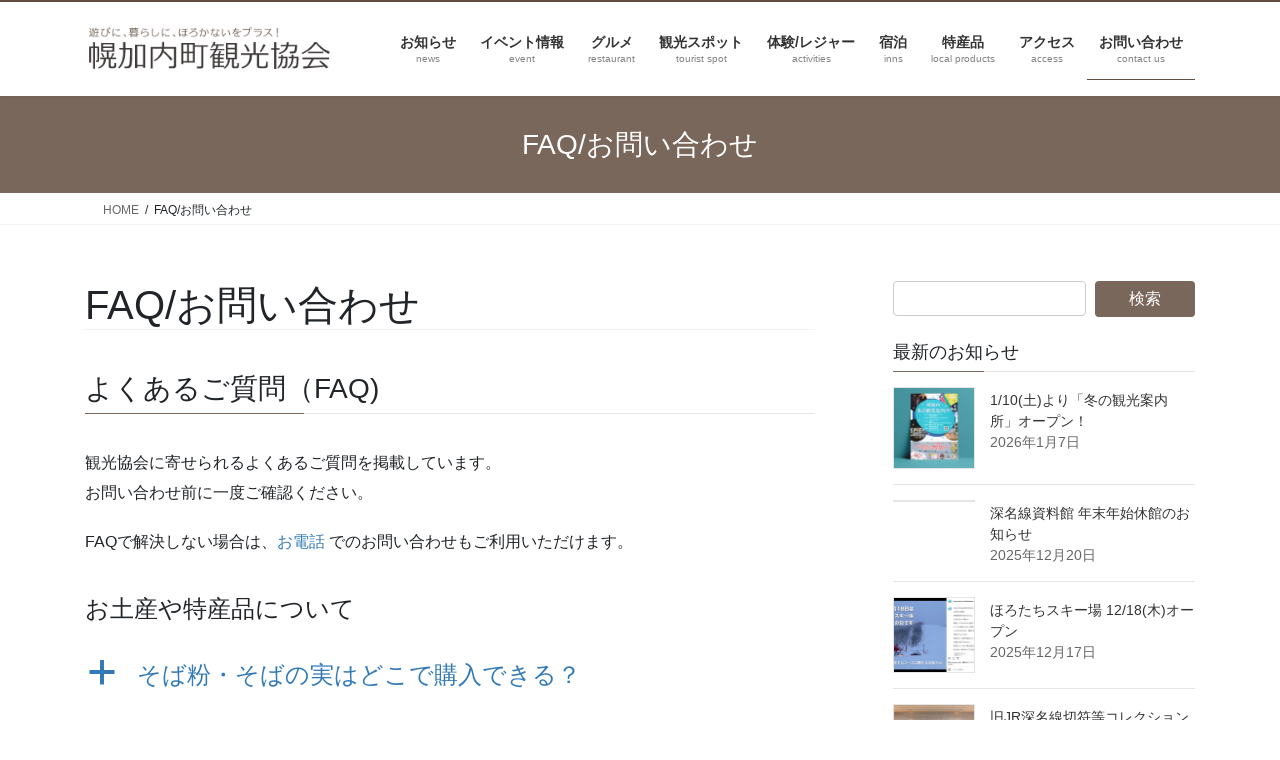

--- FILE ---
content_type: text/html; charset=UTF-8
request_url: http://marsworks.ciao.jp/contactus/
body_size: 30367
content:
<!DOCTYPE html>
<html dir="ltr" lang="ja" prefix="og: https://ogp.me/ns#">
<head>
<meta charset="utf-8">
<meta http-equiv="X-UA-Compatible" content="IE=edge">
<meta name="viewport" content="width=device-width, initial-scale=1">
<title>FAQ/お問い合わせ | （ミラー）幌加内町観光協会</title>

		<!-- All in One SEO 4.9.3 - aioseo.com -->
	<meta name="description" content="FAQ/お問い合わせ よくあるご質問（FAQ) 観光協会に寄せられるよくあるご質問を掲載しています。お問い合わ" />
	<meta name="robots" content="noindex, nofollow, max-snippet:-1, max-image-preview:large, max-video-preview:-1" />
	<link rel="canonical" href="https://marsworks.ciao.jp/contactus/" />
	<meta name="generator" content="All in One SEO (AIOSEO) 4.9.3" />
		<meta property="og:locale" content="ja_JP" />
		<meta property="og:site_name" content="（ミラー）幌加内町観光協会 | 幌加内町の観光をご案内いたします。" />
		<meta property="og:type" content="article" />
		<meta property="og:title" content="FAQ/お問い合わせ | （ミラー）幌加内町観光協会" />
		<meta property="og:description" content="FAQ/お問い合わせ よくあるご質問（FAQ) 観光協会に寄せられるよくあるご質問を掲載しています。お問い合わ" />
		<meta property="og:url" content="https://marsworks.ciao.jp/contactus/" />
		<meta property="article:published_time" content="2019-12-31T15:00:00+00:00" />
		<meta property="article:modified_time" content="2024-04-03T01:29:07+00:00" />
		<meta name="twitter:card" content="summary" />
		<meta name="twitter:title" content="FAQ/お問い合わせ | （ミラー）幌加内町観光協会" />
		<meta name="twitter:description" content="FAQ/お問い合わせ よくあるご質問（FAQ) 観光協会に寄せられるよくあるご質問を掲載しています。お問い合わ" />
		<script type="application/ld+json" class="aioseo-schema">
			{"@context":"https:\/\/schema.org","@graph":[{"@type":"BreadcrumbList","@id":"https:\/\/marsworks.ciao.jp\/contactus\/#breadcrumblist","itemListElement":[{"@type":"ListItem","@id":"https:\/\/marsworks.ciao.jp#listItem","position":1,"name":"\u30db\u30fc\u30e0","item":"https:\/\/marsworks.ciao.jp","nextItem":{"@type":"ListItem","@id":"https:\/\/marsworks.ciao.jp\/contactus\/#listItem","name":"FAQ\/\u304a\u554f\u3044\u5408\u308f\u305b"}},{"@type":"ListItem","@id":"https:\/\/marsworks.ciao.jp\/contactus\/#listItem","position":2,"name":"FAQ\/\u304a\u554f\u3044\u5408\u308f\u305b","previousItem":{"@type":"ListItem","@id":"https:\/\/marsworks.ciao.jp#listItem","name":"\u30db\u30fc\u30e0"}}]},{"@type":"Organization","@id":"https:\/\/marsworks.ciao.jp\/#organization","name":"\u5e4c\u52a0\u5185\u753a\u89b3\u5149\u5354\u4f1a","description":"\u5e4c\u52a0\u5185\u753a\u306e\u89b3\u5149\u3092\u3054\u6848\u5185\u3044\u305f\u3057\u307e\u3059\u3002","url":"https:\/\/marsworks.ciao.jp\/","telephone":"+81165352380","logo":{"@type":"ImageObject","url":"https:\/\/marsworks.ciao.jp\/wp\/wp-content\/uploads\/2021\/01\/kankoukyoukai-id.jpg","@id":"https:\/\/marsworks.ciao.jp\/contactus\/#organizationLogo","width":112,"height":112},"image":{"@id":"https:\/\/marsworks.ciao.jp\/contactus\/#organizationLogo"}},{"@type":"WebPage","@id":"https:\/\/marsworks.ciao.jp\/contactus\/#webpage","url":"https:\/\/marsworks.ciao.jp\/contactus\/","name":"FAQ\/\u304a\u554f\u3044\u5408\u308f\u305b | \uff08\u30df\u30e9\u30fc\uff09\u5e4c\u52a0\u5185\u753a\u89b3\u5149\u5354\u4f1a","description":"FAQ\/\u304a\u554f\u3044\u5408\u308f\u305b \u3088\u304f\u3042\u308b\u3054\u8cea\u554f\uff08FAQ) \u89b3\u5149\u5354\u4f1a\u306b\u5bc4\u305b\u3089\u308c\u308b\u3088\u304f\u3042\u308b\u3054\u8cea\u554f\u3092\u63b2\u8f09\u3057\u3066\u3044\u307e\u3059\u3002\u304a\u554f\u3044\u5408\u308f","inLanguage":"ja","isPartOf":{"@id":"https:\/\/marsworks.ciao.jp\/#website"},"breadcrumb":{"@id":"https:\/\/marsworks.ciao.jp\/contactus\/#breadcrumblist"},"datePublished":"2020-01-01T00:00:00+09:00","dateModified":"2024-04-03T10:29:07+09:00"},{"@type":"WebSite","@id":"https:\/\/marsworks.ciao.jp\/#website","url":"https:\/\/marsworks.ciao.jp\/","name":"\uff08\u30df\u30e9\u30fc\uff09\u5e4c\u52a0\u5185\u753a\u89b3\u5149\u5354\u4f1a","description":"\u5e4c\u52a0\u5185\u753a\u306e\u89b3\u5149\u3092\u3054\u6848\u5185\u3044\u305f\u3057\u307e\u3059\u3002","inLanguage":"ja","publisher":{"@id":"https:\/\/marsworks.ciao.jp\/#organization"}}]}
		</script>
		<!-- All in One SEO -->

<link rel="alternate" type="application/rss+xml" title="（ミラー）幌加内町観光協会 &raquo; フィード" href="https://marsworks.ciao.jp/feed/" />
<link rel="alternate" type="application/rss+xml" title="（ミラー）幌加内町観光協会 &raquo; コメントフィード" href="https://marsworks.ciao.jp/comments/feed/" />
<link rel="alternate" title="oEmbed (JSON)" type="application/json+oembed" href="https://marsworks.ciao.jp/wp-json/oembed/1.0/embed?url=https%3A%2F%2Fmarsworks.ciao.jp%2Fcontactus%2F" />
<link rel="alternate" title="oEmbed (XML)" type="text/xml+oembed" href="https://marsworks.ciao.jp/wp-json/oembed/1.0/embed?url=https%3A%2F%2Fmarsworks.ciao.jp%2Fcontactus%2F&#038;format=xml" />
<style id='wp-img-auto-sizes-contain-inline-css' type='text/css'>
img:is([sizes=auto i],[sizes^="auto," i]){contain-intrinsic-size:3000px 1500px}
/*# sourceURL=wp-img-auto-sizes-contain-inline-css */
</style>
<link rel='stylesheet' id='vkExUnit_common_style-css' href='http://marsworks.ciao.jp/wp/wp-content/plugins/vk-all-in-one-expansion-unit/assets/css/vkExUnit_style.css?ver=9.113.0.1' type='text/css' media='all' />
<style id='vkExUnit_common_style-inline-css' type='text/css'>
:root {--ver_page_top_button_url:url(http://marsworks.ciao.jp/wp/wp-content/plugins/vk-all-in-one-expansion-unit/assets/images/to-top-btn-icon.svg);}@font-face {font-weight: normal;font-style: normal;font-family: "vk_sns";src: url("http://marsworks.ciao.jp/wp/wp-content/plugins/vk-all-in-one-expansion-unit/inc/sns/icons/fonts/vk_sns.eot?-bq20cj");src: url("http://marsworks.ciao.jp/wp/wp-content/plugins/vk-all-in-one-expansion-unit/inc/sns/icons/fonts/vk_sns.eot?#iefix-bq20cj") format("embedded-opentype"),url("http://marsworks.ciao.jp/wp/wp-content/plugins/vk-all-in-one-expansion-unit/inc/sns/icons/fonts/vk_sns.woff?-bq20cj") format("woff"),url("http://marsworks.ciao.jp/wp/wp-content/plugins/vk-all-in-one-expansion-unit/inc/sns/icons/fonts/vk_sns.ttf?-bq20cj") format("truetype"),url("http://marsworks.ciao.jp/wp/wp-content/plugins/vk-all-in-one-expansion-unit/inc/sns/icons/fonts/vk_sns.svg?-bq20cj#vk_sns") format("svg");}
.veu_promotion-alert__content--text {border: 1px solid rgba(0,0,0,0.125);padding: 0.5em 1em;border-radius: var(--vk-size-radius);margin-bottom: var(--vk-margin-block-bottom);font-size: 0.875rem;}/* Alert Content部分に段落タグを入れた場合に最後の段落の余白を0にする */.veu_promotion-alert__content--text p:last-of-type{margin-bottom:0;margin-top: 0;}
/*# sourceURL=vkExUnit_common_style-inline-css */
</style>
<style id='wp-emoji-styles-inline-css' type='text/css'>

	img.wp-smiley, img.emoji {
		display: inline !important;
		border: none !important;
		box-shadow: none !important;
		height: 1em !important;
		width: 1em !important;
		margin: 0 0.07em !important;
		vertical-align: -0.1em !important;
		background: none !important;
		padding: 0 !important;
	}
/*# sourceURL=wp-emoji-styles-inline-css */
</style>
<style id='wp-block-library-inline-css' type='text/css'>
:root{--wp-block-synced-color:#7a00df;--wp-block-synced-color--rgb:122,0,223;--wp-bound-block-color:var(--wp-block-synced-color);--wp-editor-canvas-background:#ddd;--wp-admin-theme-color:#007cba;--wp-admin-theme-color--rgb:0,124,186;--wp-admin-theme-color-darker-10:#006ba1;--wp-admin-theme-color-darker-10--rgb:0,107,160.5;--wp-admin-theme-color-darker-20:#005a87;--wp-admin-theme-color-darker-20--rgb:0,90,135;--wp-admin-border-width-focus:2px}@media (min-resolution:192dpi){:root{--wp-admin-border-width-focus:1.5px}}.wp-element-button{cursor:pointer}:root .has-very-light-gray-background-color{background-color:#eee}:root .has-very-dark-gray-background-color{background-color:#313131}:root .has-very-light-gray-color{color:#eee}:root .has-very-dark-gray-color{color:#313131}:root .has-vivid-green-cyan-to-vivid-cyan-blue-gradient-background{background:linear-gradient(135deg,#00d084,#0693e3)}:root .has-purple-crush-gradient-background{background:linear-gradient(135deg,#34e2e4,#4721fb 50%,#ab1dfe)}:root .has-hazy-dawn-gradient-background{background:linear-gradient(135deg,#faaca8,#dad0ec)}:root .has-subdued-olive-gradient-background{background:linear-gradient(135deg,#fafae1,#67a671)}:root .has-atomic-cream-gradient-background{background:linear-gradient(135deg,#fdd79a,#004a59)}:root .has-nightshade-gradient-background{background:linear-gradient(135deg,#330968,#31cdcf)}:root .has-midnight-gradient-background{background:linear-gradient(135deg,#020381,#2874fc)}:root{--wp--preset--font-size--normal:16px;--wp--preset--font-size--huge:42px}.has-regular-font-size{font-size:1em}.has-larger-font-size{font-size:2.625em}.has-normal-font-size{font-size:var(--wp--preset--font-size--normal)}.has-huge-font-size{font-size:var(--wp--preset--font-size--huge)}.has-text-align-center{text-align:center}.has-text-align-left{text-align:left}.has-text-align-right{text-align:right}.has-fit-text{white-space:nowrap!important}#end-resizable-editor-section{display:none}.aligncenter{clear:both}.items-justified-left{justify-content:flex-start}.items-justified-center{justify-content:center}.items-justified-right{justify-content:flex-end}.items-justified-space-between{justify-content:space-between}.screen-reader-text{border:0;clip-path:inset(50%);height:1px;margin:-1px;overflow:hidden;padding:0;position:absolute;width:1px;word-wrap:normal!important}.screen-reader-text:focus{background-color:#ddd;clip-path:none;color:#444;display:block;font-size:1em;height:auto;left:5px;line-height:normal;padding:15px 23px 14px;text-decoration:none;top:5px;width:auto;z-index:100000}html :where(.has-border-color){border-style:solid}html :where([style*=border-top-color]){border-top-style:solid}html :where([style*=border-right-color]){border-right-style:solid}html :where([style*=border-bottom-color]){border-bottom-style:solid}html :where([style*=border-left-color]){border-left-style:solid}html :where([style*=border-width]){border-style:solid}html :where([style*=border-top-width]){border-top-style:solid}html :where([style*=border-right-width]){border-right-style:solid}html :where([style*=border-bottom-width]){border-bottom-style:solid}html :where([style*=border-left-width]){border-left-style:solid}html :where(img[class*=wp-image-]){height:auto;max-width:100%}:where(figure){margin:0 0 1em}html :where(.is-position-sticky){--wp-admin--admin-bar--position-offset:var(--wp-admin--admin-bar--height,0px)}@media screen and (max-width:600px){html :where(.is-position-sticky){--wp-admin--admin-bar--position-offset:0px}}
.vk-cols--reverse{flex-direction:row-reverse}.vk-cols--hasbtn{margin-bottom:0}.vk-cols--hasbtn>.row>.vk_gridColumn_item,.vk-cols--hasbtn>.wp-block-column{position:relative;padding-bottom:3em}.vk-cols--hasbtn>.row>.vk_gridColumn_item>.wp-block-buttons,.vk-cols--hasbtn>.row>.vk_gridColumn_item>.vk_button,.vk-cols--hasbtn>.wp-block-column>.wp-block-buttons,.vk-cols--hasbtn>.wp-block-column>.vk_button{position:absolute;bottom:0;width:100%}.vk-cols--fit.wp-block-columns{gap:0}.vk-cols--fit.wp-block-columns,.vk-cols--fit.wp-block-columns:not(.is-not-stacked-on-mobile){margin-top:0;margin-bottom:0;justify-content:space-between}.vk-cols--fit.wp-block-columns>.wp-block-column *:last-child,.vk-cols--fit.wp-block-columns:not(.is-not-stacked-on-mobile)>.wp-block-column *:last-child{margin-bottom:0}.vk-cols--fit.wp-block-columns>.wp-block-column>.wp-block-cover,.vk-cols--fit.wp-block-columns:not(.is-not-stacked-on-mobile)>.wp-block-column>.wp-block-cover{margin-top:0}.vk-cols--fit.wp-block-columns.has-background,.vk-cols--fit.wp-block-columns:not(.is-not-stacked-on-mobile).has-background{padding:0}@media(max-width: 599px){.vk-cols--fit.wp-block-columns:not(.has-background)>.wp-block-column:not(.has-background),.vk-cols--fit.wp-block-columns:not(.is-not-stacked-on-mobile):not(.has-background)>.wp-block-column:not(.has-background){padding-left:0 !important;padding-right:0 !important}}@media(min-width: 782px){.vk-cols--fit.wp-block-columns .block-editor-block-list__block.wp-block-column:not(:first-child),.vk-cols--fit.wp-block-columns>.wp-block-column:not(:first-child),.vk-cols--fit.wp-block-columns:not(.is-not-stacked-on-mobile) .block-editor-block-list__block.wp-block-column:not(:first-child),.vk-cols--fit.wp-block-columns:not(.is-not-stacked-on-mobile)>.wp-block-column:not(:first-child){margin-left:0}}@media(min-width: 600px)and (max-width: 781px){.vk-cols--fit.wp-block-columns .wp-block-column:nth-child(2n),.vk-cols--fit.wp-block-columns:not(.is-not-stacked-on-mobile) .wp-block-column:nth-child(2n){margin-left:0}.vk-cols--fit.wp-block-columns .wp-block-column:not(:only-child),.vk-cols--fit.wp-block-columns:not(.is-not-stacked-on-mobile) .wp-block-column:not(:only-child){flex-basis:50% !important}}.vk-cols--fit--gap1.wp-block-columns{gap:1px}@media(min-width: 600px)and (max-width: 781px){.vk-cols--fit--gap1.wp-block-columns .wp-block-column:not(:only-child){flex-basis:calc(50% - 1px) !important}}.vk-cols--fit.vk-cols--grid>.block-editor-block-list__block,.vk-cols--fit.vk-cols--grid>.wp-block-column,.vk-cols--fit.vk-cols--grid:not(.is-not-stacked-on-mobile)>.block-editor-block-list__block,.vk-cols--fit.vk-cols--grid:not(.is-not-stacked-on-mobile)>.wp-block-column{flex-basis:50%;box-sizing:border-box}@media(max-width: 599px){.vk-cols--fit.vk-cols--grid.vk-cols--grid--alignfull>.wp-block-column:nth-child(2)>.wp-block-cover,.vk-cols--fit.vk-cols--grid.vk-cols--grid--alignfull>.wp-block-column:nth-child(2)>.vk_outer,.vk-cols--fit.vk-cols--grid:not(.is-not-stacked-on-mobile).vk-cols--grid--alignfull>.wp-block-column:nth-child(2)>.wp-block-cover,.vk-cols--fit.vk-cols--grid:not(.is-not-stacked-on-mobile).vk-cols--grid--alignfull>.wp-block-column:nth-child(2)>.vk_outer{width:100vw;margin-right:calc((100% - 100vw)/2);margin-left:calc((100% - 100vw)/2)}}@media(min-width: 600px){.vk-cols--fit.vk-cols--grid.vk-cols--grid--alignfull>.wp-block-column:nth-child(2)>.wp-block-cover,.vk-cols--fit.vk-cols--grid.vk-cols--grid--alignfull>.wp-block-column:nth-child(2)>.vk_outer,.vk-cols--fit.vk-cols--grid:not(.is-not-stacked-on-mobile).vk-cols--grid--alignfull>.wp-block-column:nth-child(2)>.wp-block-cover,.vk-cols--fit.vk-cols--grid:not(.is-not-stacked-on-mobile).vk-cols--grid--alignfull>.wp-block-column:nth-child(2)>.vk_outer{margin-right:calc(100% - 50vw);width:50vw}}@media(min-width: 600px){.vk-cols--fit.vk-cols--grid.vk-cols--grid--alignfull.vk-cols--reverse>.wp-block-column,.vk-cols--fit.vk-cols--grid:not(.is-not-stacked-on-mobile).vk-cols--grid--alignfull.vk-cols--reverse>.wp-block-column{margin-left:0;margin-right:0}.vk-cols--fit.vk-cols--grid.vk-cols--grid--alignfull.vk-cols--reverse>.wp-block-column:nth-child(2)>.wp-block-cover,.vk-cols--fit.vk-cols--grid.vk-cols--grid--alignfull.vk-cols--reverse>.wp-block-column:nth-child(2)>.vk_outer,.vk-cols--fit.vk-cols--grid:not(.is-not-stacked-on-mobile).vk-cols--grid--alignfull.vk-cols--reverse>.wp-block-column:nth-child(2)>.wp-block-cover,.vk-cols--fit.vk-cols--grid:not(.is-not-stacked-on-mobile).vk-cols--grid--alignfull.vk-cols--reverse>.wp-block-column:nth-child(2)>.vk_outer{margin-left:calc(100% - 50vw)}}.vk-cols--menu h2,.vk-cols--menu h3,.vk-cols--menu h4,.vk-cols--menu h5{margin-bottom:.2em;text-shadow:#000 0 0 10px}.vk-cols--menu h2:first-child,.vk-cols--menu h3:first-child,.vk-cols--menu h4:first-child,.vk-cols--menu h5:first-child{margin-top:0}.vk-cols--menu p{margin-bottom:1rem;text-shadow:#000 0 0 10px}.vk-cols--menu .wp-block-cover__inner-container:last-child{margin-bottom:0}.vk-cols--fitbnrs .wp-block-column .wp-block-cover:hover img{filter:unset}.vk-cols--fitbnrs .wp-block-column .wp-block-cover:hover{background-color:unset}.vk-cols--fitbnrs .wp-block-column .wp-block-cover:hover .wp-block-cover__image-background{filter:unset !important}.vk-cols--fitbnrs .wp-block-cover .wp-block-cover__inner-container{position:absolute;height:100%;width:100%}.vk-cols--fitbnrs .vk_button{height:100%;margin:0}.vk-cols--fitbnrs .vk_button .vk_button_btn,.vk-cols--fitbnrs .vk_button .btn{height:100%;width:100%;border:none;box-shadow:none;background-color:unset !important;transition:unset}.vk-cols--fitbnrs .vk_button .vk_button_btn:hover,.vk-cols--fitbnrs .vk_button .btn:hover{transition:unset}.vk-cols--fitbnrs .vk_button .vk_button_btn:after,.vk-cols--fitbnrs .vk_button .btn:after{border:none}.vk-cols--fitbnrs .vk_button .vk_button_link_txt{width:100%;position:absolute;top:50%;left:50%;transform:translateY(-50%) translateX(-50%);font-size:2rem;text-shadow:#000 0 0 10px}.vk-cols--fitbnrs .vk_button .vk_button_link_subCaption{width:100%;position:absolute;top:calc(50% + 2.2em);left:50%;transform:translateY(-50%) translateX(-50%);text-shadow:#000 0 0 10px}@media(min-width: 992px){.vk-cols--media.wp-block-columns{gap:3rem}}.vk-fit-map figure{margin-bottom:0}.vk-fit-map iframe{position:relative;margin-bottom:0;display:block;max-height:400px;width:100vw}.vk-fit-map:is(.alignfull,.alignwide) div{max-width:100%}.vk-table--th--width25 :where(tr>*:first-child){width:25%}.vk-table--th--width30 :where(tr>*:first-child){width:30%}.vk-table--th--width35 :where(tr>*:first-child){width:35%}.vk-table--th--width40 :where(tr>*:first-child){width:40%}.vk-table--th--bg-bright :where(tr>*:first-child){background-color:var(--wp--preset--color--bg-secondary, rgba(0, 0, 0, 0.05))}@media(max-width: 599px){.vk-table--mobile-block :is(th,td){width:100%;display:block}.vk-table--mobile-block.wp-block-table table :is(th,td){border-top:none}}.vk-table--width--th25 :where(tr>*:first-child){width:25%}.vk-table--width--th30 :where(tr>*:first-child){width:30%}.vk-table--width--th35 :where(tr>*:first-child){width:35%}.vk-table--width--th40 :where(tr>*:first-child){width:40%}.no-margin{margin:0}@media(max-width: 599px){.wp-block-image.vk-aligncenter--mobile>.alignright{float:none;margin-left:auto;margin-right:auto}.vk-no-padding-horizontal--mobile{padding-left:0 !important;padding-right:0 !important}}
/* VK Color Palettes */

/*# sourceURL=wp-block-library-inline-css */
</style><style id='wp-block-heading-inline-css' type='text/css'>
h1:where(.wp-block-heading).has-background,h2:where(.wp-block-heading).has-background,h3:where(.wp-block-heading).has-background,h4:where(.wp-block-heading).has-background,h5:where(.wp-block-heading).has-background,h6:where(.wp-block-heading).has-background{padding:1.25em 2.375em}h1.has-text-align-left[style*=writing-mode]:where([style*=vertical-lr]),h1.has-text-align-right[style*=writing-mode]:where([style*=vertical-rl]),h2.has-text-align-left[style*=writing-mode]:where([style*=vertical-lr]),h2.has-text-align-right[style*=writing-mode]:where([style*=vertical-rl]),h3.has-text-align-left[style*=writing-mode]:where([style*=vertical-lr]),h3.has-text-align-right[style*=writing-mode]:where([style*=vertical-rl]),h4.has-text-align-left[style*=writing-mode]:where([style*=vertical-lr]),h4.has-text-align-right[style*=writing-mode]:where([style*=vertical-rl]),h5.has-text-align-left[style*=writing-mode]:where([style*=vertical-lr]),h5.has-text-align-right[style*=writing-mode]:where([style*=vertical-rl]),h6.has-text-align-left[style*=writing-mode]:where([style*=vertical-lr]),h6.has-text-align-right[style*=writing-mode]:where([style*=vertical-rl]){rotate:180deg}
/*# sourceURL=http://marsworks.ciao.jp/wp/wp-includes/blocks/heading/style.min.css */
</style>
<style id='wp-block-image-inline-css' type='text/css'>
.wp-block-image>a,.wp-block-image>figure>a{display:inline-block}.wp-block-image img{box-sizing:border-box;height:auto;max-width:100%;vertical-align:bottom}@media not (prefers-reduced-motion){.wp-block-image img.hide{visibility:hidden}.wp-block-image img.show{animation:show-content-image .4s}}.wp-block-image[style*=border-radius] img,.wp-block-image[style*=border-radius]>a{border-radius:inherit}.wp-block-image.has-custom-border img{box-sizing:border-box}.wp-block-image.aligncenter{text-align:center}.wp-block-image.alignfull>a,.wp-block-image.alignwide>a{width:100%}.wp-block-image.alignfull img,.wp-block-image.alignwide img{height:auto;width:100%}.wp-block-image .aligncenter,.wp-block-image .alignleft,.wp-block-image .alignright,.wp-block-image.aligncenter,.wp-block-image.alignleft,.wp-block-image.alignright{display:table}.wp-block-image .aligncenter>figcaption,.wp-block-image .alignleft>figcaption,.wp-block-image .alignright>figcaption,.wp-block-image.aligncenter>figcaption,.wp-block-image.alignleft>figcaption,.wp-block-image.alignright>figcaption{caption-side:bottom;display:table-caption}.wp-block-image .alignleft{float:left;margin:.5em 1em .5em 0}.wp-block-image .alignright{float:right;margin:.5em 0 .5em 1em}.wp-block-image .aligncenter{margin-left:auto;margin-right:auto}.wp-block-image :where(figcaption){margin-bottom:1em;margin-top:.5em}.wp-block-image.is-style-circle-mask img{border-radius:9999px}@supports ((-webkit-mask-image:none) or (mask-image:none)) or (-webkit-mask-image:none){.wp-block-image.is-style-circle-mask img{border-radius:0;-webkit-mask-image:url('data:image/svg+xml;utf8,<svg viewBox="0 0 100 100" xmlns="http://www.w3.org/2000/svg"><circle cx="50" cy="50" r="50"/></svg>');mask-image:url('data:image/svg+xml;utf8,<svg viewBox="0 0 100 100" xmlns="http://www.w3.org/2000/svg"><circle cx="50" cy="50" r="50"/></svg>');mask-mode:alpha;-webkit-mask-position:center;mask-position:center;-webkit-mask-repeat:no-repeat;mask-repeat:no-repeat;-webkit-mask-size:contain;mask-size:contain}}:root :where(.wp-block-image.is-style-rounded img,.wp-block-image .is-style-rounded img){border-radius:9999px}.wp-block-image figure{margin:0}.wp-lightbox-container{display:flex;flex-direction:column;position:relative}.wp-lightbox-container img{cursor:zoom-in}.wp-lightbox-container img:hover+button{opacity:1}.wp-lightbox-container button{align-items:center;backdrop-filter:blur(16px) saturate(180%);background-color:#5a5a5a40;border:none;border-radius:4px;cursor:zoom-in;display:flex;height:20px;justify-content:center;opacity:0;padding:0;position:absolute;right:16px;text-align:center;top:16px;width:20px;z-index:100}@media not (prefers-reduced-motion){.wp-lightbox-container button{transition:opacity .2s ease}}.wp-lightbox-container button:focus-visible{outline:3px auto #5a5a5a40;outline:3px auto -webkit-focus-ring-color;outline-offset:3px}.wp-lightbox-container button:hover{cursor:pointer;opacity:1}.wp-lightbox-container button:focus{opacity:1}.wp-lightbox-container button:focus,.wp-lightbox-container button:hover,.wp-lightbox-container button:not(:hover):not(:active):not(.has-background){background-color:#5a5a5a40;border:none}.wp-lightbox-overlay{box-sizing:border-box;cursor:zoom-out;height:100vh;left:0;overflow:hidden;position:fixed;top:0;visibility:hidden;width:100%;z-index:100000}.wp-lightbox-overlay .close-button{align-items:center;cursor:pointer;display:flex;justify-content:center;min-height:40px;min-width:40px;padding:0;position:absolute;right:calc(env(safe-area-inset-right) + 16px);top:calc(env(safe-area-inset-top) + 16px);z-index:5000000}.wp-lightbox-overlay .close-button:focus,.wp-lightbox-overlay .close-button:hover,.wp-lightbox-overlay .close-button:not(:hover):not(:active):not(.has-background){background:none;border:none}.wp-lightbox-overlay .lightbox-image-container{height:var(--wp--lightbox-container-height);left:50%;overflow:hidden;position:absolute;top:50%;transform:translate(-50%,-50%);transform-origin:top left;width:var(--wp--lightbox-container-width);z-index:9999999999}.wp-lightbox-overlay .wp-block-image{align-items:center;box-sizing:border-box;display:flex;height:100%;justify-content:center;margin:0;position:relative;transform-origin:0 0;width:100%;z-index:3000000}.wp-lightbox-overlay .wp-block-image img{height:var(--wp--lightbox-image-height);min-height:var(--wp--lightbox-image-height);min-width:var(--wp--lightbox-image-width);width:var(--wp--lightbox-image-width)}.wp-lightbox-overlay .wp-block-image figcaption{display:none}.wp-lightbox-overlay button{background:none;border:none}.wp-lightbox-overlay .scrim{background-color:#fff;height:100%;opacity:.9;position:absolute;width:100%;z-index:2000000}.wp-lightbox-overlay.active{visibility:visible}@media not (prefers-reduced-motion){.wp-lightbox-overlay.active{animation:turn-on-visibility .25s both}.wp-lightbox-overlay.active img{animation:turn-on-visibility .35s both}.wp-lightbox-overlay.show-closing-animation:not(.active){animation:turn-off-visibility .35s both}.wp-lightbox-overlay.show-closing-animation:not(.active) img{animation:turn-off-visibility .25s both}.wp-lightbox-overlay.zoom.active{animation:none;opacity:1;visibility:visible}.wp-lightbox-overlay.zoom.active .lightbox-image-container{animation:lightbox-zoom-in .4s}.wp-lightbox-overlay.zoom.active .lightbox-image-container img{animation:none}.wp-lightbox-overlay.zoom.active .scrim{animation:turn-on-visibility .4s forwards}.wp-lightbox-overlay.zoom.show-closing-animation:not(.active){animation:none}.wp-lightbox-overlay.zoom.show-closing-animation:not(.active) .lightbox-image-container{animation:lightbox-zoom-out .4s}.wp-lightbox-overlay.zoom.show-closing-animation:not(.active) .lightbox-image-container img{animation:none}.wp-lightbox-overlay.zoom.show-closing-animation:not(.active) .scrim{animation:turn-off-visibility .4s forwards}}@keyframes show-content-image{0%{visibility:hidden}99%{visibility:hidden}to{visibility:visible}}@keyframes turn-on-visibility{0%{opacity:0}to{opacity:1}}@keyframes turn-off-visibility{0%{opacity:1;visibility:visible}99%{opacity:0;visibility:visible}to{opacity:0;visibility:hidden}}@keyframes lightbox-zoom-in{0%{transform:translate(calc((-100vw + var(--wp--lightbox-scrollbar-width))/2 + var(--wp--lightbox-initial-left-position)),calc(-50vh + var(--wp--lightbox-initial-top-position))) scale(var(--wp--lightbox-scale))}to{transform:translate(-50%,-50%) scale(1)}}@keyframes lightbox-zoom-out{0%{transform:translate(-50%,-50%) scale(1);visibility:visible}99%{visibility:visible}to{transform:translate(calc((-100vw + var(--wp--lightbox-scrollbar-width))/2 + var(--wp--lightbox-initial-left-position)),calc(-50vh + var(--wp--lightbox-initial-top-position))) scale(var(--wp--lightbox-scale));visibility:hidden}}
/*# sourceURL=http://marsworks.ciao.jp/wp/wp-includes/blocks/image/style.min.css */
</style>
<style id='wp-block-list-inline-css' type='text/css'>
ol,ul{box-sizing:border-box}:root :where(.wp-block-list.has-background){padding:1.25em 2.375em}
/*# sourceURL=http://marsworks.ciao.jp/wp/wp-includes/blocks/list/style.min.css */
</style>
<style id='wp-block-paragraph-inline-css' type='text/css'>
.is-small-text{font-size:.875em}.is-regular-text{font-size:1em}.is-large-text{font-size:2.25em}.is-larger-text{font-size:3em}.has-drop-cap:not(:focus):first-letter{float:left;font-size:8.4em;font-style:normal;font-weight:100;line-height:.68;margin:.05em .1em 0 0;text-transform:uppercase}body.rtl .has-drop-cap:not(:focus):first-letter{float:none;margin-left:.1em}p.has-drop-cap.has-background{overflow:hidden}:root :where(p.has-background){padding:1.25em 2.375em}:where(p.has-text-color:not(.has-link-color)) a{color:inherit}p.has-text-align-left[style*="writing-mode:vertical-lr"],p.has-text-align-right[style*="writing-mode:vertical-rl"]{rotate:180deg}
/*# sourceURL=http://marsworks.ciao.jp/wp/wp-includes/blocks/paragraph/style.min.css */
</style>
<style id='global-styles-inline-css' type='text/css'>
:root{--wp--preset--aspect-ratio--square: 1;--wp--preset--aspect-ratio--4-3: 4/3;--wp--preset--aspect-ratio--3-4: 3/4;--wp--preset--aspect-ratio--3-2: 3/2;--wp--preset--aspect-ratio--2-3: 2/3;--wp--preset--aspect-ratio--16-9: 16/9;--wp--preset--aspect-ratio--9-16: 9/16;--wp--preset--color--black: #000000;--wp--preset--color--cyan-bluish-gray: #abb8c3;--wp--preset--color--white: #ffffff;--wp--preset--color--pale-pink: #f78da7;--wp--preset--color--vivid-red: #cf2e2e;--wp--preset--color--luminous-vivid-orange: #ff6900;--wp--preset--color--luminous-vivid-amber: #fcb900;--wp--preset--color--light-green-cyan: #7bdcb5;--wp--preset--color--vivid-green-cyan: #00d084;--wp--preset--color--pale-cyan-blue: #8ed1fc;--wp--preset--color--vivid-cyan-blue: #0693e3;--wp--preset--color--vivid-purple: #9b51e0;--wp--preset--gradient--vivid-cyan-blue-to-vivid-purple: linear-gradient(135deg,rgb(6,147,227) 0%,rgb(155,81,224) 100%);--wp--preset--gradient--light-green-cyan-to-vivid-green-cyan: linear-gradient(135deg,rgb(122,220,180) 0%,rgb(0,208,130) 100%);--wp--preset--gradient--luminous-vivid-amber-to-luminous-vivid-orange: linear-gradient(135deg,rgb(252,185,0) 0%,rgb(255,105,0) 100%);--wp--preset--gradient--luminous-vivid-orange-to-vivid-red: linear-gradient(135deg,rgb(255,105,0) 0%,rgb(207,46,46) 100%);--wp--preset--gradient--very-light-gray-to-cyan-bluish-gray: linear-gradient(135deg,rgb(238,238,238) 0%,rgb(169,184,195) 100%);--wp--preset--gradient--cool-to-warm-spectrum: linear-gradient(135deg,rgb(74,234,220) 0%,rgb(151,120,209) 20%,rgb(207,42,186) 40%,rgb(238,44,130) 60%,rgb(251,105,98) 80%,rgb(254,248,76) 100%);--wp--preset--gradient--blush-light-purple: linear-gradient(135deg,rgb(255,206,236) 0%,rgb(152,150,240) 100%);--wp--preset--gradient--blush-bordeaux: linear-gradient(135deg,rgb(254,205,165) 0%,rgb(254,45,45) 50%,rgb(107,0,62) 100%);--wp--preset--gradient--luminous-dusk: linear-gradient(135deg,rgb(255,203,112) 0%,rgb(199,81,192) 50%,rgb(65,88,208) 100%);--wp--preset--gradient--pale-ocean: linear-gradient(135deg,rgb(255,245,203) 0%,rgb(182,227,212) 50%,rgb(51,167,181) 100%);--wp--preset--gradient--electric-grass: linear-gradient(135deg,rgb(202,248,128) 0%,rgb(113,206,126) 100%);--wp--preset--gradient--midnight: linear-gradient(135deg,rgb(2,3,129) 0%,rgb(40,116,252) 100%);--wp--preset--font-size--small: 13px;--wp--preset--font-size--medium: 20px;--wp--preset--font-size--large: 36px;--wp--preset--font-size--x-large: 42px;--wp--preset--spacing--20: 0.44rem;--wp--preset--spacing--30: 0.67rem;--wp--preset--spacing--40: 1rem;--wp--preset--spacing--50: 1.5rem;--wp--preset--spacing--60: 2.25rem;--wp--preset--spacing--70: 3.38rem;--wp--preset--spacing--80: 5.06rem;--wp--preset--shadow--natural: 6px 6px 9px rgba(0, 0, 0, 0.2);--wp--preset--shadow--deep: 12px 12px 50px rgba(0, 0, 0, 0.4);--wp--preset--shadow--sharp: 6px 6px 0px rgba(0, 0, 0, 0.2);--wp--preset--shadow--outlined: 6px 6px 0px -3px rgb(255, 255, 255), 6px 6px rgb(0, 0, 0);--wp--preset--shadow--crisp: 6px 6px 0px rgb(0, 0, 0);}:where(.is-layout-flex){gap: 0.5em;}:where(.is-layout-grid){gap: 0.5em;}body .is-layout-flex{display: flex;}.is-layout-flex{flex-wrap: wrap;align-items: center;}.is-layout-flex > :is(*, div){margin: 0;}body .is-layout-grid{display: grid;}.is-layout-grid > :is(*, div){margin: 0;}:where(.wp-block-columns.is-layout-flex){gap: 2em;}:where(.wp-block-columns.is-layout-grid){gap: 2em;}:where(.wp-block-post-template.is-layout-flex){gap: 1.25em;}:where(.wp-block-post-template.is-layout-grid){gap: 1.25em;}.has-black-color{color: var(--wp--preset--color--black) !important;}.has-cyan-bluish-gray-color{color: var(--wp--preset--color--cyan-bluish-gray) !important;}.has-white-color{color: var(--wp--preset--color--white) !important;}.has-pale-pink-color{color: var(--wp--preset--color--pale-pink) !important;}.has-vivid-red-color{color: var(--wp--preset--color--vivid-red) !important;}.has-luminous-vivid-orange-color{color: var(--wp--preset--color--luminous-vivid-orange) !important;}.has-luminous-vivid-amber-color{color: var(--wp--preset--color--luminous-vivid-amber) !important;}.has-light-green-cyan-color{color: var(--wp--preset--color--light-green-cyan) !important;}.has-vivid-green-cyan-color{color: var(--wp--preset--color--vivid-green-cyan) !important;}.has-pale-cyan-blue-color{color: var(--wp--preset--color--pale-cyan-blue) !important;}.has-vivid-cyan-blue-color{color: var(--wp--preset--color--vivid-cyan-blue) !important;}.has-vivid-purple-color{color: var(--wp--preset--color--vivid-purple) !important;}.has-black-background-color{background-color: var(--wp--preset--color--black) !important;}.has-cyan-bluish-gray-background-color{background-color: var(--wp--preset--color--cyan-bluish-gray) !important;}.has-white-background-color{background-color: var(--wp--preset--color--white) !important;}.has-pale-pink-background-color{background-color: var(--wp--preset--color--pale-pink) !important;}.has-vivid-red-background-color{background-color: var(--wp--preset--color--vivid-red) !important;}.has-luminous-vivid-orange-background-color{background-color: var(--wp--preset--color--luminous-vivid-orange) !important;}.has-luminous-vivid-amber-background-color{background-color: var(--wp--preset--color--luminous-vivid-amber) !important;}.has-light-green-cyan-background-color{background-color: var(--wp--preset--color--light-green-cyan) !important;}.has-vivid-green-cyan-background-color{background-color: var(--wp--preset--color--vivid-green-cyan) !important;}.has-pale-cyan-blue-background-color{background-color: var(--wp--preset--color--pale-cyan-blue) !important;}.has-vivid-cyan-blue-background-color{background-color: var(--wp--preset--color--vivid-cyan-blue) !important;}.has-vivid-purple-background-color{background-color: var(--wp--preset--color--vivid-purple) !important;}.has-black-border-color{border-color: var(--wp--preset--color--black) !important;}.has-cyan-bluish-gray-border-color{border-color: var(--wp--preset--color--cyan-bluish-gray) !important;}.has-white-border-color{border-color: var(--wp--preset--color--white) !important;}.has-pale-pink-border-color{border-color: var(--wp--preset--color--pale-pink) !important;}.has-vivid-red-border-color{border-color: var(--wp--preset--color--vivid-red) !important;}.has-luminous-vivid-orange-border-color{border-color: var(--wp--preset--color--luminous-vivid-orange) !important;}.has-luminous-vivid-amber-border-color{border-color: var(--wp--preset--color--luminous-vivid-amber) !important;}.has-light-green-cyan-border-color{border-color: var(--wp--preset--color--light-green-cyan) !important;}.has-vivid-green-cyan-border-color{border-color: var(--wp--preset--color--vivid-green-cyan) !important;}.has-pale-cyan-blue-border-color{border-color: var(--wp--preset--color--pale-cyan-blue) !important;}.has-vivid-cyan-blue-border-color{border-color: var(--wp--preset--color--vivid-cyan-blue) !important;}.has-vivid-purple-border-color{border-color: var(--wp--preset--color--vivid-purple) !important;}.has-vivid-cyan-blue-to-vivid-purple-gradient-background{background: var(--wp--preset--gradient--vivid-cyan-blue-to-vivid-purple) !important;}.has-light-green-cyan-to-vivid-green-cyan-gradient-background{background: var(--wp--preset--gradient--light-green-cyan-to-vivid-green-cyan) !important;}.has-luminous-vivid-amber-to-luminous-vivid-orange-gradient-background{background: var(--wp--preset--gradient--luminous-vivid-amber-to-luminous-vivid-orange) !important;}.has-luminous-vivid-orange-to-vivid-red-gradient-background{background: var(--wp--preset--gradient--luminous-vivid-orange-to-vivid-red) !important;}.has-very-light-gray-to-cyan-bluish-gray-gradient-background{background: var(--wp--preset--gradient--very-light-gray-to-cyan-bluish-gray) !important;}.has-cool-to-warm-spectrum-gradient-background{background: var(--wp--preset--gradient--cool-to-warm-spectrum) !important;}.has-blush-light-purple-gradient-background{background: var(--wp--preset--gradient--blush-light-purple) !important;}.has-blush-bordeaux-gradient-background{background: var(--wp--preset--gradient--blush-bordeaux) !important;}.has-luminous-dusk-gradient-background{background: var(--wp--preset--gradient--luminous-dusk) !important;}.has-pale-ocean-gradient-background{background: var(--wp--preset--gradient--pale-ocean) !important;}.has-electric-grass-gradient-background{background: var(--wp--preset--gradient--electric-grass) !important;}.has-midnight-gradient-background{background: var(--wp--preset--gradient--midnight) !important;}.has-small-font-size{font-size: var(--wp--preset--font-size--small) !important;}.has-medium-font-size{font-size: var(--wp--preset--font-size--medium) !important;}.has-large-font-size{font-size: var(--wp--preset--font-size--large) !important;}.has-x-large-font-size{font-size: var(--wp--preset--font-size--x-large) !important;}
/*# sourceURL=global-styles-inline-css */
</style>

<style id='classic-theme-styles-inline-css' type='text/css'>
/*! This file is auto-generated */
.wp-block-button__link{color:#fff;background-color:#32373c;border-radius:9999px;box-shadow:none;text-decoration:none;padding:calc(.667em + 2px) calc(1.333em + 2px);font-size:1.125em}.wp-block-file__button{background:#32373c;color:#fff;text-decoration:none}
/*# sourceURL=/wp-includes/css/classic-themes.min.css */
</style>
<link rel='stylesheet' id='contact-form-7-css' href='http://marsworks.ciao.jp/wp/wp-content/plugins/contact-form-7/includes/css/styles.css?ver=6.1.4' type='text/css' media='all' />
<link rel='stylesheet' id='vk-swiper-style-css' href='http://marsworks.ciao.jp/wp/wp-content/plugins/vk-blocks/vendor/vektor-inc/vk-swiper/src/assets/css/swiper-bundle.min.css?ver=11.0.2' type='text/css' media='all' />
<link rel='stylesheet' id='bootstrap-4-style-css' href='http://marsworks.ciao.jp/wp/wp-content/themes/lightning/_g2/library/bootstrap-4/css/bootstrap.min.css?ver=4.5.0' type='text/css' media='all' />
<link rel='stylesheet' id='lightning-common-style-css' href='http://marsworks.ciao.jp/wp/wp-content/themes/lightning/_g2/assets/css/common.css?ver=15.33.1' type='text/css' media='all' />
<style id='lightning-common-style-inline-css' type='text/css'>
/* vk-mobile-nav */:root {--vk-mobile-nav-menu-btn-bg-src: url("http://marsworks.ciao.jp/wp/wp-content/themes/lightning/_g2/inc/vk-mobile-nav/package/images/vk-menu-btn-black.svg");--vk-mobile-nav-menu-btn-close-bg-src: url("http://marsworks.ciao.jp/wp/wp-content/themes/lightning/_g2/inc/vk-mobile-nav/package/images/vk-menu-close-black.svg");--vk-menu-acc-icon-open-black-bg-src: url("http://marsworks.ciao.jp/wp/wp-content/themes/lightning/_g2/inc/vk-mobile-nav/package/images/vk-menu-acc-icon-open-black.svg");--vk-menu-acc-icon-open-white-bg-src: url("http://marsworks.ciao.jp/wp/wp-content/themes/lightning/_g2/inc/vk-mobile-nav/package/images/vk-menu-acc-icon-open-white.svg");--vk-menu-acc-icon-close-black-bg-src: url("http://marsworks.ciao.jp/wp/wp-content/themes/lightning/_g2/inc/vk-mobile-nav/package/images/vk-menu-close-black.svg");--vk-menu-acc-icon-close-white-bg-src: url("http://marsworks.ciao.jp/wp/wp-content/themes/lightning/_g2/inc/vk-mobile-nav/package/images/vk-menu-close-white.svg");}
/*# sourceURL=lightning-common-style-inline-css */
</style>
<link rel='stylesheet' id='lightning-design-style-css' href='http://marsworks.ciao.jp/wp/wp-content/themes/lightning/_g2/design-skin/origin2/css/style.css?ver=15.33.1' type='text/css' media='all' />
<style id='lightning-design-style-inline-css' type='text/css'>
:root {--color-key:#7a675b;--wp--preset--color--vk-color-primary:#7a675b;--color-key-dark:#614c3f;}
/* ltg common custom */:root {--vk-menu-acc-btn-border-color:#333;--vk-color-primary:#7a675b;--vk-color-primary-dark:#614c3f;--vk-color-primary-vivid:#867164;--color-key:#7a675b;--wp--preset--color--vk-color-primary:#7a675b;--color-key-dark:#614c3f;}.veu_color_txt_key { color:#614c3f ; }.veu_color_bg_key { background-color:#614c3f ; }.veu_color_border_key { border-color:#614c3f ; }.btn-default { border-color:#7a675b;color:#7a675b;}.btn-default:focus,.btn-default:hover { border-color:#7a675b;background-color: #7a675b; }.wp-block-search__button,.btn-primary { background-color:#7a675b;border-color:#614c3f; }.wp-block-search__button:focus,.wp-block-search__button:hover,.btn-primary:not(:disabled):not(.disabled):active,.btn-primary:focus,.btn-primary:hover { background-color:#614c3f;border-color:#7a675b; }.btn-outline-primary { color : #7a675b ; border-color:#7a675b; }.btn-outline-primary:not(:disabled):not(.disabled):active,.btn-outline-primary:focus,.btn-outline-primary:hover { color : #fff; background-color:#7a675b;border-color:#614c3f; }a { color:#337ab7; }
.tagcloud a:before { font-family: "Font Awesome 7 Free";content: "\f02b";font-weight: bold; }
.media .media-body .media-heading a:hover { color:#7a675b; }@media (min-width: 768px){.gMenu > li:before,.gMenu > li.menu-item-has-children::after { border-bottom-color:#614c3f }.gMenu li li { background-color:#614c3f }.gMenu li li a:hover { background-color:#7a675b; }} /* @media (min-width: 768px) */.page-header { background-color:#7a675b; }h2,.mainSection-title { border-top-color:#7a675b; }h3:after,.subSection-title:after { border-bottom-color:#7a675b; }ul.page-numbers li span.page-numbers.current,.page-link dl .post-page-numbers.current { background-color:#7a675b; }.pager li > a { border-color:#7a675b;color:#7a675b;}.pager li > a:hover { background-color:#7a675b;color:#fff;}.siteFooter { border-top-color:#7a675b; }dt { border-left-color:#7a675b; }:root {--g_nav_main_acc_icon_open_url:url(http://marsworks.ciao.jp/wp/wp-content/themes/lightning/_g2/inc/vk-mobile-nav/package/images/vk-menu-acc-icon-open-black.svg);--g_nav_main_acc_icon_close_url: url(http://marsworks.ciao.jp/wp/wp-content/themes/lightning/_g2/inc/vk-mobile-nav/package/images/vk-menu-close-black.svg);--g_nav_sub_acc_icon_open_url: url(http://marsworks.ciao.jp/wp/wp-content/themes/lightning/_g2/inc/vk-mobile-nav/package/images/vk-menu-acc-icon-open-white.svg);--g_nav_sub_acc_icon_close_url: url(http://marsworks.ciao.jp/wp/wp-content/themes/lightning/_g2/inc/vk-mobile-nav/package/images/vk-menu-close-white.svg);}
/*# sourceURL=lightning-design-style-inline-css */
</style>
<link rel='stylesheet' id='veu-cta-css' href='http://marsworks.ciao.jp/wp/wp-content/plugins/vk-all-in-one-expansion-unit/inc/call-to-action/package/assets/css/style.css?ver=9.113.0.1' type='text/css' media='all' />
<link rel='stylesheet' id='vk-blocks-build-css-css' href='http://marsworks.ciao.jp/wp/wp-content/plugins/vk-blocks/build/block-build.css?ver=1.115.2.1' type='text/css' media='all' />
<style id='vk-blocks-build-css-inline-css' type='text/css'>

	:root {
		--vk_image-mask-circle: url(http://marsworks.ciao.jp/wp/wp-content/plugins/vk-blocks/inc/vk-blocks/images/circle.svg);
		--vk_image-mask-wave01: url(http://marsworks.ciao.jp/wp/wp-content/plugins/vk-blocks/inc/vk-blocks/images/wave01.svg);
		--vk_image-mask-wave02: url(http://marsworks.ciao.jp/wp/wp-content/plugins/vk-blocks/inc/vk-blocks/images/wave02.svg);
		--vk_image-mask-wave03: url(http://marsworks.ciao.jp/wp/wp-content/plugins/vk-blocks/inc/vk-blocks/images/wave03.svg);
		--vk_image-mask-wave04: url(http://marsworks.ciao.jp/wp/wp-content/plugins/vk-blocks/inc/vk-blocks/images/wave04.svg);
	}
	

	:root {

		--vk-balloon-border-width:1px;

		--vk-balloon-speech-offset:-12px;
	}
	

	:root {
		--vk_flow-arrow: url(http://marsworks.ciao.jp/wp/wp-content/plugins/vk-blocks/inc/vk-blocks/images/arrow_bottom.svg);
	}
	
/*# sourceURL=vk-blocks-build-css-inline-css */
</style>
<link rel='stylesheet' id='lightning-theme-style-css' href='http://marsworks.ciao.jp/wp/wp-content/themes/lightning_child_sample/style.css?ver=15.33.1' type='text/css' media='all' />
<link rel='stylesheet' id='vk-font-awesome-css' href='http://marsworks.ciao.jp/wp/wp-content/themes/lightning/vendor/vektor-inc/font-awesome-versions/src/font-awesome/css/all.min.css?ver=7.1.0' type='text/css' media='all' />
<link rel='stylesheet' id='fancybox-css' href='http://marsworks.ciao.jp/wp/wp-content/plugins/easy-fancybox/fancybox/1.5.4/jquery.fancybox.min.css?ver=6.9' type='text/css' media='screen' />
<style id='fancybox-inline-css' type='text/css'>
#fancybox-outer{background:#ffffff}#fancybox-content{background:#ffffff;border-color:#ffffff;color:#000000;}#fancybox-title,#fancybox-title-float-main{color:#fff}
/*# sourceURL=fancybox-inline-css */
</style>
<link rel='stylesheet' id='tablepress-default-css' href='http://marsworks.ciao.jp/wp/wp-content/tablepress-combined.min.css?ver=76' type='text/css' media='all' />
<script type="text/javascript" src="http://marsworks.ciao.jp/wp/wp-includes/js/jquery/jquery.min.js?ver=3.7.1" id="jquery-core-js"></script>
<script type="text/javascript" src="http://marsworks.ciao.jp/wp/wp-includes/js/jquery/jquery-migrate.min.js?ver=3.4.1" id="jquery-migrate-js"></script>
<link rel="https://api.w.org/" href="https://marsworks.ciao.jp/wp-json/" /><link rel="alternate" title="JSON" type="application/json" href="https://marsworks.ciao.jp/wp-json/wp/v2/pages/56" /><link rel="EditURI" type="application/rsd+xml" title="RSD" href="https://marsworks.ciao.jp/wp/xmlrpc.php?rsd" />
<meta name="generator" content="WordPress 6.9" />
<link rel='shortlink' href='https://marsworks.ciao.jp/?p=56' />
<!-- Favicon Rotator -->
<link rel="shortcut icon" href="https://marsworks.ciao.jp/wp/wp-content/uploads/2020/07/favicon-1.ico" />
<!-- End Favicon Rotator -->
    
    <script type="text/javascript">
        var ajaxurl = 'https://marsworks.ciao.jp/wp/wp-admin/admin-ajax.php';
    </script>
<style id="lightning-color-custom-for-plugins" type="text/css">/* ltg theme common */.color_key_bg,.color_key_bg_hover:hover{background-color: #7a675b;}.color_key_txt,.color_key_txt_hover:hover{color: #7a675b;}.color_key_border,.color_key_border_hover:hover{border-color: #7a675b;}.color_key_dark_bg,.color_key_dark_bg_hover:hover{background-color: #614c3f;}.color_key_dark_txt,.color_key_dark_txt_hover:hover{color: #614c3f;}.color_key_dark_border,.color_key_dark_border_hover:hover{border-color: #614c3f;}</style><!-- [ VK All in One Expansion Unit OGP ] -->
<meta property="og:site_name" content="（ミラー）幌加内町観光協会" />
<meta property="og:url" content="https://marsworks.ciao.jp/contactus/" />
<meta property="og:title" content="FAQ/お問い合わせ | （ミラー）幌加内町観光協会" />
<meta property="og:description" content="FAQ/お問い合わせよくあるご質問（FAQ)観光協会に寄せられるよくあるご質問を掲載しています。お問い合わせ前に一度ご確認ください。 FAQで解決しない場合は、お電話 でのお問い合わせもご利用いただけます。お電話でのお問い合わせ0165-35-2380幌加内町観光協会受付時間：平日 9:00～17:00This site is protected by reCAPTCHA and the Googl" />
<meta property="fb:app_id" content="975406389521045" />
<meta property="og:type" content="article" />
<!-- [ / VK All in One Expansion Unit OGP ] -->
<!-- [ VK All in One Expansion Unit twitter card ] -->
<meta name="twitter:card" content="summary_large_image">
<meta name="twitter:description" content="FAQ/お問い合わせよくあるご質問（FAQ)観光協会に寄せられるよくあるご質問を掲載しています。お問い合わせ前に一度ご確認ください。 FAQで解決しない場合は、お電話 でのお問い合わせもご利用いただけます。お電話でのお問い合わせ0165-35-2380幌加内町観光協会受付時間：平日 9:00～17:00This site is protected by reCAPTCHA and the Googl">
<meta name="twitter:title" content="FAQ/お問い合わせ | （ミラー）幌加内町観光協会">
<meta name="twitter:url" content="https://marsworks.ciao.jp/contactus/">
	<meta name="twitter:domain" content="marsworks.ciao.jp">
	<!-- [ / VK All in One Expansion Unit twitter card ] -->
			<style type="text/css" id="wp-custom-css">
			/* サイトヘッダーに線 ------------------------- */
.siteHeader {
	border-top: #614c3f 2px solid;
}

/* フッターリンクスペース詰める ------------------------- */
.footerMenu li a {
	padding: 0 0.7em!important;
}

/* お知らせ以外の日付の表示をしない ------------------------- */
body:not(.post-type-archive-news):not(.single-news):not(.post-type-archive-horopluslog):not(.single-horopluslog) .published.entry-meta_items { 
	display: none; 
}
body:not(.single-news):not(.single-horopluslog) .vk_post_date.card-date.published { 
	display: none; 
}

/* 投稿（個別ページ）：画面サイズ小のとき、画像右側のテキスト回り込みを解除 ------------------------- */
@media (max-width: 767px) {
	.alignleft, img.alignleft {
		float:none;
		display:block;
	}
}

/* 投稿（アーカイブ）：画面サイズ小のとき、画像右側のテキスト回り込みを統一（一番上だけ回り込むため） ------------------------- */
@media (max-width: 767px) {
	.media-body_excerpt {
		display:inline!important;
	}
}

/* スマートフォン表示時にサムネイルを横幅100%で表示する ------------------------- */
@media (max-width: 768px){
	.media .postList_thumbnail {
		width: 100%;
	}
	.media .postList_thumbnail{
		padding-right:0;
	}
	.media .postList_thumbnail a {
		position:relative;
		height:50vw;
	}
	.media .postList_thumbnail a img{
		position: absolute;
		top: 50%;
		left: 50%;
		-webkit-transform: translate(-50%, -50%);
		-ms-transform: translate(-50%, -50%);
		transform: translate(-50%, -50%);
		width: 100%;
		height: auto;
	}
}

/* 電話link PC無効にする ------------------------- */
@media screen and (min-width: 768px) {
	a[href^="tel:"] { 
		pointer-events: none;
	}
}

/* 電話linkフォントサイズ ------------------------- */
.telnum { 
	font-size: 1.5em;
	font-family: sans-serif;
	color: #2e6da4!important;
}

/* カスタム投稿のタグを複数表示する（投稿タイトル右側） ------------------------- */
.entry-meta_items_term {
	margin-left:4px;
}
.entry-meta_items_term .btn-xs {
	padding-left: 10px;
	padding-right: 10px;
}

/* 吹き出し風の見出し ------------------------- */
.balloon {
	position: relative;
	display: inline-block;
	margin: 1.5em 0;
	padding: 7px 20px;
/* 	min-width: 120px; */
	max-width: 100%;
	color: #555;
	font-size: 16px;
	background: #e8e8e8;
	border-radius: 10px;
}
.balloon:before {
	content: "";
	position: absolute;
	top: 100%;
	left: 50%;
	margin-left: -15px;
	border: 15px solid transparent;
	border-top: 15px solid #e8e8e8;
}
.balloon p {
	margin: 0;
	padding: 0;
}


/* Snippetsを利用したオリジナルのCTA（特産品企業連絡アクション） ------------------------- */
.orgcta {
	width: 40rem;
	margin-top: 2rem;
}
.orgcta ul.list-group {
	
}
.orgcta li.list-group-item {
	margin-left:-1em!important; 
}
.orgcta .btn {
	margin-top: 1em;
}

.orgcta .getpdf {
	line-height: 2em;
}

.card a.btn-danger { 
	color: #fff!important;
}

/* リスト ------------------------- */
ul.narrowlist li {
	line-height: 1em!important;
}


/* 引用 ------------------------- */
.blockquote {
	font-size: 1rem;
	border: 1px;
}

/* アクセスマップ PC用、モバイル用 ------------------------- */
@media (max-width: 768px){
	.access-mobile {
		display: block;
	}
	.access-pc {
		display: none;
	}
}
@media (min-width: 768px){
	.access-mobile {
		display: none;
	}
	.access-pc {
		display: block;
	}
}

/* テキストリンク ------------------------- */
a.exLink, a.inLink {
	color: #2e6da4;
}

/* フッター カラム幅調整　カラム数４の時（子テーマのfunctionで調整） ------------------------- */
@media (min-width:768px) {
	.col-md-3  {
		flex: 0 0 20%;
		max-width: 20%!important;
	}
	.col-md-3:first-child {
		flex: 0 0 40%;
		max-width: 40%!important;
	}
}

/* フッター カラム幅調整　カラム数３の時（子テーマのfunctionで調整） ------------------------- */
@media (min-width:768px) {
	.col-md-4  {
		flex: 0 0 27%;
		max-width: 27%!important;
	}
	.col-md-4:first-child {
		flex: 0 0 46%;
		max-width: 46%!important;
	}
}

/* reCAPTCHAを非表示 
------------------------- */
.grecaptcha-badge {
 visibility: hidden; 
}		</style>
		
<link rel='stylesheet' id='ewd-ufaq-rrssb-css' href='http://marsworks.ciao.jp/wp/wp-content/plugins/ultimate-faqs/assets/css/rrssb-min.css?ver=2.4.5' type='text/css' media='all' />
<link rel='stylesheet' id='ewd-ufaq-jquery-ui-css' href='http://marsworks.ciao.jp/wp/wp-content/plugins/ultimate-faqs/assets/css/jquery-ui.min.css?ver=2.4.5' type='text/css' media='all' />
<link rel='stylesheet' id='ewd-ufaq-css-css' href='http://marsworks.ciao.jp/wp/wp-content/plugins/ultimate-faqs/assets/css/ewd-ufaq.css?ver=2.4.5' type='text/css' media='all' />
</head>
<body class="wp-singular page-template-default page page-id-56 wp-theme-lightning wp-child-theme-lightning_child_sample vk-blocks fa_v7_css post-name-contactus post-type-page sidebar-fix sidebar-fix-priority-top bootstrap4 device-pc">
<a class="skip-link screen-reader-text" href="#main">コンテンツへスキップ</a>
<a class="skip-link screen-reader-text" href="#vk-mobile-nav">ナビゲーションに移動</a>
<header class="siteHeader">
		<div class="container siteHeadContainer">
		<div class="navbar-header">
						<p class="navbar-brand siteHeader_logo">
			<a href="https://marsworks.ciao.jp/">
				<span><img src="http://marsworks.ciao.jp/wp/wp-content/uploads/2020/04/sitelogo.png" alt="（ミラー）幌加内町観光協会" /></span>
			</a>
			</p>
					</div>

					<div id="gMenu_outer" class="gMenu_outer">
				<nav class="menu-%e3%82%b0%e3%83%ad%e3%83%bc%e3%83%90%e3%83%ab%e3%83%a1%e3%83%8b%e3%83%a5%e3%83%bc-container"><ul id="menu-%e3%82%b0%e3%83%ad%e3%83%bc%e3%83%90%e3%83%ab%e3%83%a1%e3%83%8b%e3%83%a5%e3%83%bc" class="menu gMenu vk-menu-acc"><li id="menu-item-158" class="menu-item menu-item-type-post_type_archive menu-item-object-news"><a href="https://marsworks.ciao.jp/news/"><strong class="gMenu_name">お知らせ</strong><span class="gMenu_description">news</span></a></li>
<li id="menu-item-71" class="menu-item menu-item-type-post_type_archive menu-item-object-event menu-item-has-children"><a href="https://marsworks.ciao.jp/event/"><strong class="gMenu_name">イベント情報</strong><span class="gMenu_description">event</span></a>
<ul class="sub-menu">
	<li id="menu-item-1373" class="menu-item menu-item-type-post_type menu-item-object-event"><a href="https://marsworks.ciao.jp/event/seiwa-artfes/">政和アートFes</a></li>
	<li id="menu-item-112" class="menu-item menu-item-type-post_type menu-item-object-event"><a href="https://marsworks.ciao.jp/event/nemuriyukisoba/">ねむり雪そば【期間・数量限定】販売</a></li>
	<li id="menu-item-113" class="menu-item menu-item-type-post_type menu-item-object-event"><a href="https://marsworks.ciao.jp/event/genkanmatsuri/">厳寒まつり・夏</a></li>
</ul>
</li>
<li id="menu-item-235" class="menu-item menu-item-type-post_type_archive menu-item-object-restaurant menu-item-has-children"><a href="https://marsworks.ciao.jp/restaurant/"><strong class="gMenu_name">グルメ</strong><span class="gMenu_description">restaurant</span></a>
<ul class="sub-menu">
	<li id="menu-item-236" class="menu-item menu-item-type-post_type menu-item-object-restaurant"><a href="https://marsworks.ciao.jp/restaurant/ajiyoshi-shokudou/">あじよし食堂</a></li>
	<li id="menu-item-247" class="menu-item menu-item-type-post_type menu-item-object-restaurant"><a href="https://marsworks.ciao.jp/restaurant/hachiemon/"><small>そば屋</small> 八右ヱ門<small>（はちえもん）</small></a></li>
	<li id="menu-item-1395" class="menu-item menu-item-type-post_type menu-item-object-restaurant"><a href="https://marsworks.ciao.jp/restaurant/setsugekka/"><small>幌加内そば</small> 雪月花</a></li>
	<li id="menu-item-4572" class="menu-item menu-item-type-post_type menu-item-object-restaurant"><a href="https://marsworks.ciao.jp/restaurant/sobagou/">そばごう</a></li>
	<li id="menu-item-1417" class="menu-item menu-item-type-post_type menu-item-object-restaurant"><a href="https://marsworks.ciao.jp/restaurant/luonto-sobanosato/"><small>せいわ温泉ルオント</small> そばの里</a></li>
	<li id="menu-item-1394" class="menu-item menu-item-type-post_type menu-item-object-restaurant"><a href="https://marsworks.ciao.jp/restaurant/kiritachitei/">霧立亭</a></li>
	<li id="menu-item-1458" class="menu-item menu-item-type-post_type menu-item-object-restaurant"><a href="https://marsworks.ciao.jp/restaurant/restaurant-lakehouse-shumarinai/">レークハウスしゅまりない</a></li>
	<li id="menu-item-5358" class="menu-item menu-item-type-post_type menu-item-object-restaurant"><a href="https://marsworks.ciao.jp/restaurant/morisalon/">森salon</a></li>
	<li id="menu-item-1459" class="menu-item menu-item-type-post_type menu-item-object-restaurant"><a href="https://marsworks.ciao.jp/restaurant/concafe-moshiri/">コンカフェ Moshiri</a></li>
</ul>
</li>
<li id="menu-item-451" class="menu-item menu-item-type-post_type_archive menu-item-object-spot menu-item-has-children"><a href="https://marsworks.ciao.jp/spot/"><strong class="gMenu_name">観光スポット</strong><span class="gMenu_description">tourist spot</span></a>
<ul class="sub-menu">
	<li id="menu-item-1535" class="menu-item menu-item-type-post_type menu-item-object-spot"><a href="https://marsworks.ciao.jp/spot/lake-shumarinai/">朱鞠内湖 <small>（しゅまりないこ）</small></a></li>
	<li id="menu-item-1519" class="menu-item menu-item-type-post_type menu-item-object-spot"><a href="https://marsworks.ciao.jp/spot/sobanohana-viewpoint/">そばの花ビューポイント</a></li>
	<li id="menu-item-1530" class="menu-item menu-item-type-post_type menu-item-object-spot"><a href="https://marsworks.ciao.jp/spot/rent-a-cycle/">レンタサイクル（期間限定）</a></li>
	<li id="menu-item-1488" class="menu-item menu-item-type-post_type menu-item-object-spot"><a href="https://marsworks.ciao.jp/spot/michi-no-eki/">道の駅「森と湖の里ほろかない」</a></li>
	<li id="menu-item-452" class="menu-item menu-item-type-post_type menu-item-object-spot"><a href="https://marsworks.ciao.jp/spot/jr-shinmeiline-museum/">ＪＲ深名線資料館</a></li>
	<li id="menu-item-1824" class="menu-item menu-item-type-post_type menu-item-object-spot"><a href="https://marsworks.ciao.jp/spot/numaushi-eki/">旧JR深名線 沼牛駅</a></li>
	<li id="menu-item-1536" class="menu-item menu-item-type-post_type menu-item-object-spot"><a href="https://marsworks.ciao.jp/spot/moshiri-crystalpark/">母子里<small>（もしり）</small>クリスタルパーク</a></li>
	<li id="menu-item-6424" class="menu-item menu-item-type-post_type menu-item-object-spot"><a href="https://marsworks.ciao.jp/spot/sasanobohyou-museum/">笹の墓標強制労働博物館</a></li>
</ul>
</li>
<li id="menu-item-475" class="menu-item menu-item-type-post_type_archive menu-item-object-activities menu-item-has-children"><a href="https://marsworks.ciao.jp/activities/"><strong class="gMenu_name">体験/レジャー</strong><span class="gMenu_description">activities</span></a>
<ul class="sub-menu">
	<li id="menu-item-1597" class="menu-item menu-item-type-post_type menu-item-object-activities"><a href="https://marsworks.ciao.jp/activities/soba-uchi/">そば打ち体験 <small>（幌加内そば道場）</small></a></li>
	<li id="menu-item-1720" class="menu-item menu-item-type-post_type menu-item-object-activities"><a href="https://marsworks.ciao.jp/activities/trout-fishing/">釣り（朱鞠内湖）</a></li>
	<li id="menu-item-1581" class="menu-item menu-item-type-post_type menu-item-object-activities"><a href="https://marsworks.ciao.jp/activities/wakasagi-fishing/">ワカサギ釣り（朱鞠内湖）</a></li>
	<li id="menu-item-1601" class="menu-item menu-item-type-post_type menu-item-object-activities"><a href="https://marsworks.ciao.jp/activities/shumarinai-camp/">朱鞠内湖畔キャンプ場</a></li>
	<li id="menu-item-1600" class="menu-item menu-item-type-post_type menu-item-object-activities"><a href="https://marsworks.ciao.jp/activities/horokanai-camp/">ほろかない湖公園キャンプ場</a></li>
	<li id="menu-item-1580" class="menu-item menu-item-type-post_type menu-item-object-activities"><a href="https://marsworks.ciao.jp/activities/shumarinai-kankou-kisen/">朱鞠内湖遊覧船・貸しボート <small>（朱鞠内観光汽船）</small></a></li>
	<li id="menu-item-476" class="menu-item menu-item-type-post_type menu-item-object-activities"><a href="https://marsworks.ciao.jp/activities/horotachi-ski/">ほろたちスキー場</a></li>
	<li id="menu-item-1599" class="menu-item menu-item-type-post_type menu-item-object-activities"><a href="https://marsworks.ciao.jp/activities/tozan/">登山</a></li>
	<li id="menu-item-1598" class="menu-item menu-item-type-post_type menu-item-object-activities"><a href="https://marsworks.ciao.jp/activities/parkgolf/">パークゴルフ</a></li>
	<li id="menu-item-1763" class="menu-item menu-item-type-post_type menu-item-object-activities"><a href="https://marsworks.ciao.jp/activities/fureainoie-madoka/">ふれあいの家「まどか」<small>（宿泊型体験学習施設)</small></a></li>
</ul>
</li>
<li id="menu-item-483" class="menu-item menu-item-type-post_type_archive menu-item-object-inns menu-item-has-children"><a href="https://marsworks.ciao.jp/inns/"><strong class="gMenu_name">宿泊</strong><span class="gMenu_description">inns</span></a>
<ul class="sub-menu">
	<li id="menu-item-484" class="menu-item menu-item-type-post_type menu-item-object-inns"><a href="https://marsworks.ciao.jp/inns/yoshinoya-ryokan/">吉野屋旅館</a></li>
	<li id="menu-item-1783" class="menu-item menu-item-type-post_type menu-item-object-inns"><a href="https://marsworks.ciao.jp/inns/inn-lakehouse-shumarinai/">レークハウスしゅまりない</a></li>
	<li id="menu-item-1785" class="menu-item menu-item-type-post_type menu-item-object-inns"><a href="https://marsworks.ciao.jp/inns/shumarinaicamp-logcabin/">朱鞠内湖畔キャンプ場 ログキャビン</a></li>
	<li id="menu-item-1787" class="menu-item menu-item-type-post_type menu-item-object-inns"><a href="https://marsworks.ciao.jp/inns/horotachi-sansou/">ほろたち山荘<small>（ほろたちスキー場）</small></a></li>
</ul>
</li>
<li id="menu-item-615" class="menu-item menu-item-type-post_type_archive menu-item-object-localproducts menu-item-has-children"><a href="https://marsworks.ciao.jp/localproducts/"><strong class="gMenu_name">特産品</strong><span class="gMenu_description">local products</span></a>
<ul class="sub-menu">
	<li id="menu-item-636" class="menu-item menu-item-type-taxonomy menu-item-object-producttype"><a href="https://marsworks.ciao.jp/producttype/sobako/">そば粉</a></li>
	<li id="menu-item-634" class="menu-item menu-item-type-taxonomy menu-item-object-producttype"><a href="https://marsworks.ciao.jp/producttype/sobanomi/">そばの実</a></li>
	<li id="menu-item-633" class="menu-item menu-item-type-taxonomy menu-item-object-producttype"><a href="https://marsworks.ciao.jp/producttype/soba-nama/">そば（生）</a></li>
	<li id="menu-item-632" class="menu-item menu-item-type-taxonomy menu-item-object-producttype"><a href="https://marsworks.ciao.jp/producttype/soba-hannama/">そば（半生）</a></li>
	<li id="menu-item-631" class="menu-item menu-item-type-taxonomy menu-item-object-producttype"><a href="https://marsworks.ciao.jp/producttype/soba-kanmen/">そば（乾）</a></li>
	<li id="menu-item-638" class="menu-item menu-item-type-taxonomy menu-item-object-producttype"><a href="https://marsworks.ciao.jp/producttype/tsuyu/">つゆ</a></li>
	<li id="menu-item-635" class="menu-item menu-item-type-taxonomy menu-item-object-producttype"><a href="https://marsworks.ciao.jp/producttype/soba-shochu/">そば焼酎</a></li>
	<li id="menu-item-629" class="menu-item menu-item-type-taxonomy menu-item-object-producttype"><a href="https://marsworks.ciao.jp/producttype/galette/">ガレット粉</a></li>
	<li id="menu-item-637" class="menu-item menu-item-type-taxonomy menu-item-object-producttype"><a href="https://marsworks.ciao.jp/producttype/soba-honey/">そば蜂蜜</a></li>
	<li id="menu-item-639" class="menu-item menu-item-type-taxonomy menu-item-object-producttype"><a href="https://marsworks.ciao.jp/producttype/wakasagi-products/">ワカサギ加工品</a></li>
	<li id="menu-item-630" class="menu-item menu-item-type-taxonomy menu-item-object-producttype"><a href="https://marsworks.ciao.jp/producttype/other-products/">その他加工品</a></li>
</ul>
</li>
<li id="menu-item-55" class="menu-item menu-item-type-post_type menu-item-object-page"><a href="https://marsworks.ciao.jp/access/"><strong class="gMenu_name">アクセス</strong><span class="gMenu_description">access</span></a></li>
<li id="menu-item-58" class="menu-item menu-item-type-post_type menu-item-object-page current-menu-item page_item page-item-56 current_page_item"><a href="https://marsworks.ciao.jp/contactus/"><strong class="gMenu_name">お問い合わせ</strong><span class="gMenu_description">contact us</span></a></li>
</ul></nav>			</div>
			</div>
	</header>

<div class="section page-header"><div class="container"><div class="row"><div class="col-md-12">
<h1 class="page-header_pageTitle">
FAQ/お問い合わせ</h1>
</div></div></div></div><!-- [ /.page-header ] -->


<!-- [ .breadSection ] --><div class="section breadSection"><div class="container"><div class="row"><ol class="breadcrumb" itemscope itemtype="https://schema.org/BreadcrumbList"><li id="panHome" itemprop="itemListElement" itemscope itemtype="http://schema.org/ListItem"><a itemprop="item" href="https://marsworks.ciao.jp/"><span itemprop="name"><i class="fa-solid fa-house"></i> HOME</span></a><meta itemprop="position" content="1" /></li><li><span>FAQ/お問い合わせ</span><meta itemprop="position" content="2" /></li></ol></div></div></div><!-- [ /.breadSection ] -->

<div class="section siteContent">
<div class="container">
<div class="row">

	<div class="col mainSection mainSection-col-two baseSection vk_posts-mainSection" id="main" role="main">
				<article id="post-56" class="entry entry-full post-56 page type-page status-publish hentry">

	
	
	
	<div class="entry-body">
				
<h1 class="wp-block-heading entry-header">FAQ/お問い合わせ</h1>



<h3 class="wp-block-heading" id="faq">よくあるご質問（FAQ)</h3>



<p>観光協会に寄せられるよくあるご質問を掲載しています。<br>お問い合わせ前に一度ご確認ください。 </p>



<p>FAQで解決しない場合は、<a href="#ask-phone">お電話</a> でのお問い合わせもご利用いただけます。</p>



<div class="wp-block-vk-blocks-spacer vk_spacer vk_spacer-type-margin-top"><div class="vk_block-margin-md--margin-top"></div></div>


<div  class="ewd-ufaq-faq-list ewd-ufaq-page-type-load_more ewd-ufaq-category-tabs-" id='ewd-ufaq-faq-list'>

	<input type='hidden' name='show_on_load' value='' id='ewd-ufaq-show-on-load' />
<input type='hidden' name='include_category' value='' id='ewd-ufaq-include-category' />
<input type='hidden' name='exclude_category' value='' id='ewd-ufaq-exclude-category' />
<input type='hidden' name='orderby' value='date' id='ewd-ufaq-orderby' />
<input type='hidden' name='order' value='desc' id='ewd-ufaq-order' />
<input type='hidden' name='post_count' value='-1' id='ewd-ufaq-post-count' />
<input type='hidden' name='current_url' value='/contactus/' id='ewd-ufaq-current-url' />
	
	
	<div class='ewd-ufaq-faqs'>

		<div id='ewd-ufaq-faq-category-faq-omiyage' class='ewd-ufaq-faq-category'>
	
	<div class='ewd-ufaq-faq-category-title '  >
		
		<h4 title="Click here to open お土産や特産品について">
			お土産や特産品について					</h4>

			
	</div>
	
	<div class='ewd-ufaq-faq-category-inner ' >
<div  class="ewd-ufaq-faq-div ewd-ufaq-faq-column-count-one ewd-ufaq-faq-responsive-columns- ewd-ufaq-faq-display-style-default ewd-ufaq-can-be-toggled" id='ewd-ufaq-post-813-ICdwMmlw24' data-post_id='813'>

		
	<div class='ewd-ufaq-faq-title ewd-ufaq-faq-toggle'>
	
	<a class='ewd-ufaq-post-margin'  href='#' role="button">

		<div class='ewd-ufaq-post-margin-symbol ewd-ufaq-square'>
			<span >a</span>
		</div>

		<div class='ewd-ufaq-faq-title-text'>

			<h4>
				そば粉・そばの実はどこで購入できる？			</h4>

		</div>

		<div class='ewd-ufaq-clear'></div>

	</a>
	
</div>
	
	<div class='ewd-ufaq-faq-body ewd-ufaq-hidden' >

		
			
		
			<div class='ewd-ufaq-post-margin ewd-ufaq-faq-post'>
	
<p>そば粉やそばの実などのそば製品は、道の駅「森と湖の里ほろかない」の「物産館」や「せいわ温泉ルオント」をはじめとして、町内の商店やそば店などで販売しています。</p>



<p>そば粉や乾麺など多数の種類があり、それぞれ取扱店舗が違うことも多いため、「すべての商品、ここに行けばそろいます！」という商店をご紹介できないのが現状です。</p>



<p>本サイト内の <a href="/localproducts/">特産品</a> ページでは主な商品を掲載し、商品ごとに取り扱いのある店舗などの情報を記載していますので、 お求めになりたい商品がどこで購入できるかご確認いただけるかと思います。<br>通販で購入できる商品も多数あります。<br>通販での購入が可能な商品については、各社通販サイトへのリンクも記載しています。<br>是非、ご利用ください。</p>
</div>
		
			<div class='ewd-ufaq-faq-custom-fields'>

	
</div>
		
			
		
			
		
			
		
			
		
			
		
			
		
			
		
	</div>

</div></div>

</div>
<div id='ewd-ufaq-faq-category-faq-sobanohana' class='ewd-ufaq-faq-category'>
	
	<div class='ewd-ufaq-faq-category-title '  >
		
		<h4 title="Click here to open そばの花の情報について">
			そばの花の情報について					</h4>

			
	</div>
	
	<div class='ewd-ufaq-faq-category-inner ' >
<div  class="ewd-ufaq-faq-div ewd-ufaq-faq-column-count-one ewd-ufaq-faq-responsive-columns- ewd-ufaq-faq-display-style-default ewd-ufaq-can-be-toggled" id='ewd-ufaq-post-793-w5RTWgCJIF' data-post_id='793'>

		
	<div class='ewd-ufaq-faq-title ewd-ufaq-faq-toggle'>
	
	<a class='ewd-ufaq-post-margin'  href='#' role="button">

		<div class='ewd-ufaq-post-margin-symbol ewd-ufaq-square'>
			<span >a</span>
		</div>

		<div class='ewd-ufaq-faq-title-text'>

			<h4>
				そばの花の開花時期はいつ？			</h4>

		</div>

		<div class='ewd-ufaq-clear'></div>

	</a>
	
</div>
	
	<div class='ewd-ufaq-faq-body ewd-ufaq-hidden' >

		
			
		
			<div class='ewd-ufaq-post-margin ewd-ufaq-faq-post'>
	
<p>自然相手で天候に影響されるため、明確な日にちまではお伝えしにくいですが、<strong>例年おおよそ7月末～8月中旬頃が見頃</strong>の印象です。</p>



<p>2020年からは「ほろプラ日誌」でそばの花の開花状況を（ほぼ）週1でレポートしています。<br><a href="/journaltype/soba-blossom/" target="_blank" rel="noopener">ほろプラ日誌 &gt; そばの花開花情報</a>（2020年～）</p>



<p>2019年以前については、幌加内町観光協会のfacebookページで開花時期に様子をアップしていましたので、そのリンクを張っておきます。ご参照ください。</p>



<h3 class="wp-block-heading">2019年の様子</h3>



<ul class="wp-block-list"><li><a href="https://www.facebook.com/horokanai.kankoukyoukai/posts/2303715259739325" target="_blank" rel="noreferrer noopener">2019年8月9日　◎</a></li><li><a href="https://www.facebook.com/horokanai.kankoukyoukai/posts/2300291726748345" target="_blank" rel="noreferrer noopener">2019年8月7日　◎</a></li><li><a href="https://www.facebook.com/horokanai.kankoukyoukai/posts/2290957747681743" target="_blank" rel="noreferrer noopener">2019年8月2日　○</a></li><li><a href="https://www.facebook.com/horokanai.kankoukyoukai/posts/2277931822317669" target="_blank" rel="noreferrer noopener">2019年7月26日　△</a></li></ul>



<h3 class="wp-block-heading">2018年の様子</h3>



<p>長雨と低温の影響で生育不良で残念な印象でした。</p>



<ul class="wp-block-list"><li><a href="https://www.facebook.com/horokanai.kankoukyoukai/posts/1723695397741317" target="_blank" rel="noreferrer noopener">2018年8月17日　○-</a></li><li><a href="https://www.facebook.com/horokanai.kankoukyoukai/posts/1709635802480610" target="_blank" rel="noreferrer noopener">2018年8月10日　△+</a></li><li><a href="https://www.facebook.com/horokanai.kankoukyoukai/posts/1695830137194510" target="_blank" rel="noreferrer noopener">2018年8月03日　△-</a></li><li><a href="https://www.facebook.com/horokanai.kankoukyoukai/posts/1684614884982702" target="_blank" rel="noreferrer noopener">2018年7月27日　×+</a></li></ul>



<h3 class="wp-block-heading">2017年の様子</h3>



<ul class="wp-block-list"><li><a href="https://www.facebook.com/horokanai.kankoukyoukai/posts/1276236182487243" target="_blank" rel="noreferrer noopener">2017年8月10日　○</a></li><li><a href="https://www.facebook.com/horokanai.kankoukyoukai/posts/1270456649731863" target="_blank" rel="noreferrer noopener">2017年8月4日　◎</a></li><li><a href="https://www.facebook.com/horokanai.kankoukyoukai/posts/1263748663735995" target="_blank" rel="noreferrer noopener">2017年7月27日　○</a></li><li><a href="https://www.facebook.com/horokanai.kankoukyoukai/posts/1257157181061810" target="_blank" rel="noreferrer noopener">2017年7月21日　△-　純白だけ早い</a></li></ul>
</div>
		
			<div class='ewd-ufaq-faq-custom-fields'>

	
</div>
		
			
		
			
		
			
		
			
		
			
		
			
		
			
		
	</div>

</div></div>

</div>
<div id='ewd-ufaq-faq-category-faq-panphlet' class='ewd-ufaq-faq-category'>
	
	<div class='ewd-ufaq-faq-category-title '  >
		
		<h4 title="Click here to open パンフレットについて">
			パンフレットについて					</h4>

			
	</div>
	
	<div class='ewd-ufaq-faq-category-inner ' >
<div  class="ewd-ufaq-faq-div ewd-ufaq-faq-column-count-one ewd-ufaq-faq-responsive-columns- ewd-ufaq-faq-display-style-default ewd-ufaq-can-be-toggled" id='ewd-ufaq-post-2902-tT8YFQ0v58' data-post_id='2902'>

		
	<div class='ewd-ufaq-faq-title ewd-ufaq-faq-toggle'>
	
	<a class='ewd-ufaq-post-margin'  href='#' role="button">

		<div class='ewd-ufaq-post-margin-symbol ewd-ufaq-square'>
			<span >a</span>
		</div>

		<div class='ewd-ufaq-faq-title-text'>

			<h4>
				パンフレットはどこで手に入る？			</h4>

		</div>

		<div class='ewd-ufaq-clear'></div>

	</a>
	
</div>
	
	<div class='ewd-ufaq-faq-body ewd-ufaq-hidden' >

		
			
		
			<div class='ewd-ufaq-post-margin ewd-ufaq-faq-post'>
	
<p>幌加内町の広報誌『ほろかない＋(plus)』は下記の場所に設置しています。</p>



<h3 class="wp-block-heading">町内施設</h3>



<ul class="wp-block-list">
<li><a href="http://www.town.horokanai.hokkaido.jp/" rel="noopener noreferrer" target="_blank" class="exLink">幌加内町役場</a></li>



<li><a href="https://www.google.com/maps/place/%E5%B9%8C%E5%8A%A0%E5%86%85%E7%94%BA%E5%BD%B9%E5%A0%B4%E6%9C%B1%E9%9E%A0%E5%86%85%E6%94%AF%E6%89%80/@44.280527,142.1596681,17z/data=!3m1!4b1!4m5!3m4!1s0x5f0db9ded990819b:0x4238c90364f46512!8m2!3d44.280527!4d142.1618568?hl=ja" target="_blank" class="exLink" rel="noopener noreferrer">幌加内町役場 朱鞠内支所 <small>[Googlemapが開きます] </small></a></li>



<li><a class="inLink" href="/spot/michi-no-eki/#luontohotspring">道の駅「森と湖の里ほろかない」 せいわ温泉ルオント</a></li>



<li><a href="/spot/michi-no-eki/#luontobussankan" class="inLink">道の駅「森と湖の里ほろかない」 物産館 </a></li>



<li><a href="/spot/michi-no-eki/#luontobussankan" class="inLink">道の駅「森と湖の里ほろかない」 トイレ</a></li>



<li><a href="https://www.google.com/maps/place/%E5%B9%8C%E5%8A%A0%E5%86%85%E4%BA%A4%E6%B5%81%E3%83%97%E3%83%A9%E3%82%B6/@44.009977,142.151698,16z/data=!4m5!3m4!1s0x0:0x9962ea49f5ea8443!8m2!3d44.009977!4d142.1516979?hl=ja" target="_blank" class="exLink" rel="noopener noreferrer">幌加内町交流プラザ（観光協会/商工会/JRバスターミナル）<small>[Googlemapが開きます] </small></a></li>



<li><a href="/inns/inn-lakehouse-shumarinai/" class="inLink">レークハウスしゅまりない</a></li>



<li><a href="/activities/trout-fishing/" class="inLink">漁業組合管理棟(1月～4月) </a></li>



<li><a href="/activities/shumarinai-camp/" class="inLink">朱鞠内湖畔キャンプ場(5月～11月上旬)</a></li>



<li><a href="/activities/shumarinai-kankou-kisen/" class="inLink">朱鞠内観光汽船(5月～10月)</a></li>



<li><a href="/spot/moshiri-crystalpark/" class="inLink">母子里クリスタルパーク</a></li>



<li><a href="/activities/horotachi-ski/" class="inLink">ほろたちスキー場(12月～3月下旬頃）</a></li>
</ul>



<h3 class="wp-block-heading">町内飲食店</h3>



<ul class="wp-block-list">
<li><a class="inLink" href="/restaurant/ajiyoshi-shokudou/">あじよし食堂</a></li>



<li><a class="inLink" href="/restaurant/hachiemon/">八右ヱ門(3月～11月)</a></li>



<li><a class="inLink" href="/restaurant/kiritachitei/">霧立亭</a></li>
</ul>



<p><small>※飲食店では、お食事の際にパンフレットをもらうようにしてください。</small></p>



<h3 class="wp-block-heading">町外施設</h3>



<ul class="wp-block-list">
<li><a href="https://www.aapb.co.jp/" target="_blank" class="exLink" rel="noopener noreferrer">旭川空港</a></li>



<li><a href="https://www.google.com/maps/place/%E6%97%AD%E5%B7%9D%E8%A6%B3%E5%85%89%E7%89%A9%E7%94%A3%E6%83%85%E5%A0%B1%E3%82%BB%E3%83%B3%E3%82%BF%E3%83%BC+Asahikawa+Tourism+%26+Local+Products+Information+Center/@43.7627011,142.3572795,17z/data=!3m1!4b1!4m5!3m4!1s0x5f0ce610dca8a999:0x6d386f4824e13c92!8m2!3d43.7627011!4d142.3594682?hl=ja">旭川駅観光案内所<small>[Googlemapが開きます] </small></a></li>
</ul>



<h3 class="wp-block-heading">上記場所の在庫がなくなっている場合</h3>



<p>極力在庫が不足しないよう心がけてはおりますが、万が一上記設置場所に在庫がない場合は<a href="/ufaqs/send-me-panphlets/" class="inLink">郵送でも対応しております</a>ので、お気軽にご連絡ください。</p>



<p>また、お急ぎの場合やPDF版でも問題ない方は、本サイト内にPDF版をご用意しています。<br> <a class="inLink" href="/panphletdownload/">パンフレットダウンロード</a>のページよりダウンロードしてご利用ください。</p>
</div>
		
			<div class='ewd-ufaq-faq-custom-fields'>

	
</div>
		
			
		
			
		
			
		
			
		
			
		
			
		
			
		
	</div>

</div><div  class="ewd-ufaq-faq-div ewd-ufaq-faq-column-count-one ewd-ufaq-faq-responsive-columns- ewd-ufaq-faq-display-style-default ewd-ufaq-can-be-toggled" id='ewd-ufaq-post-786-KPNSX26XNK' data-post_id='786'>

		
	<div class='ewd-ufaq-faq-title ewd-ufaq-faq-toggle'>
	
	<a class='ewd-ufaq-post-margin'  href='#' role="button">

		<div class='ewd-ufaq-post-margin-symbol ewd-ufaq-square'>
			<span >a</span>
		</div>

		<div class='ewd-ufaq-faq-title-text'>

			<h4>
				パンフレットを送って欲しい			</h4>

		</div>

		<div class='ewd-ufaq-clear'></div>

	</a>
	
</div>
	
	<div class='ewd-ufaq-faq-body ewd-ufaq-hidden' >

		
			
		
			<div class='ewd-ufaq-post-margin ewd-ufaq-faq-post'>
	
<p>幌加内町の広報誌『ほろかない＋(plus)』および、別冊の『 ほろかない＋(plus) そば料理 レシピ集』の郵送をご希望の方は、<a href="#ask-phone">お電話</a> にてご連絡ください。<br>無料にて送付させていただいています。</p>



<p>また、お急ぎの場合やPDF版でも問題ない方は、本サイト内にPDF版をご用意しています。<br><a href="/panphletdownload/">パンフレットダウンロード</a> のページよりダウンロードしてご利用ください。</p>
</div>
		
			<div class='ewd-ufaq-faq-custom-fields'>

	
</div>
		
			
		
			
		
			
		
			
		
			
		
			
		
			
		
	</div>

</div></div>

</div>
<div id='ewd-ufaq-faq-category-faq-access' class='ewd-ufaq-faq-category'>
	
	<div class='ewd-ufaq-faq-category-title '  >
		
		<h4 title="Click here to open 幌加内町までの交通アクセスについて">
			幌加内町までの交通アクセスについて					</h4>

			
	</div>
	
	<div class='ewd-ufaq-faq-category-inner ' >
<div  class="ewd-ufaq-faq-div ewd-ufaq-faq-column-count-one ewd-ufaq-faq-responsive-columns- ewd-ufaq-faq-display-style-default ewd-ufaq-can-be-toggled" id='ewd-ufaq-post-810-UEdjEVdbnL' data-post_id='810'>

		
	<div class='ewd-ufaq-faq-title ewd-ufaq-faq-toggle'>
	
	<a class='ewd-ufaq-post-margin'  href='#' role="button">

		<div class='ewd-ufaq-post-margin-symbol ewd-ufaq-square'>
			<span >a</span>
		</div>

		<div class='ewd-ufaq-faq-title-text'>

			<h4>
				公共交通機関を利用する場合はどうやって行けばいい？			</h4>

		</div>

		<div class='ewd-ufaq-clear'></div>

	</a>
	
</div>
	
	<div class='ewd-ufaq-faq-body ewd-ufaq-hidden' >

		
			
		
			<div class='ewd-ufaq-post-margin ewd-ufaq-faq-post'>
	
<p>鉄道（JR）で深川駅、もしくは名寄駅までお越しいただき、各駅前からはジェイアールバス （深川～名寄間） をご利用ください。</p>



<p><a href="/access/">アクセス</a> ページには、概略のルートやおおよその所要時間、時刻表などのリンクを集めて掲載しています。<br>是非、一度ご参照ください。</p>
</div>
		
			<div class='ewd-ufaq-faq-custom-fields'>

	
</div>
		
			
		
			
		
			
		
			
		
			
		
			
		
			
		
	</div>

</div></div>

</div>
<div id='ewd-ufaq-faq-category-faq-sobamatsuri' class='ewd-ufaq-faq-category'>
	
	<div class='ewd-ufaq-faq-category-title '  >
		
		<h4 title="Click here to open 新そば祭りの情報について">
			新そば祭りの情報について					</h4>

			
	</div>
	
	<div class='ewd-ufaq-faq-category-inner ' >
<div  class="ewd-ufaq-faq-div ewd-ufaq-faq-column-count-one ewd-ufaq-faq-responsive-columns- ewd-ufaq-faq-display-style-default ewd-ufaq-can-be-toggled" id='ewd-ufaq-post-792-eF3Hs96ESN' data-post_id='792'>

		
	<div class='ewd-ufaq-faq-title ewd-ufaq-faq-toggle'>
	
	<a class='ewd-ufaq-post-margin'  href='#' role="button">

		<div class='ewd-ufaq-post-margin-symbol ewd-ufaq-square'>
			<span >a</span>
		</div>

		<div class='ewd-ufaq-faq-title-text'>

			<h4>
				新そば祭りのスケジュールが知りたい			</h4>

		</div>

		<div class='ewd-ufaq-clear'></div>

	</a>
	
</div>
	
	<div class='ewd-ufaq-faq-body ewd-ufaq-hidden' >

		
			
		
			<div class='ewd-ufaq-post-margin ewd-ufaq-faq-post'>
	
<p>新そば祭り当日のスケジュールについては、例年いつもぎりぎりまで調整をして発表される傾向にあるため、毎年情報をお待たせしており、大変申し訳ございません。</p>



<p>発表され次第、<a href="/event/shin-soba-matsuri/">幌加内町新そば祭り</a> の情報ページに掲載しています。<br>掲載が完了しましたら、本サイト内の <a href="/news/">お知らせ</a> や <a href="https://www.facebook.com/horokanai.kankoukyoukai/" target="_blank" rel="noopener">幌加内町観光協会のfacebookページ</a> でも最新の情報を告知いたしますので、是非、チェックしてみてください。</p>



<p>上記ページに情報が掲載されていない場合は、まだ情報が発表になっていないということですので、お電話でお問い合わせいただいても回答できる情報がない、ということになります。<br>あらかじめご承知おきいただけますと幸いです。</p>
</div>
		
			<div class='ewd-ufaq-faq-custom-fields'>

	
</div>
		
			
		
			
		
			
		
			
		
			
		
			
		
			
		
	</div>

</div><div  class="ewd-ufaq-faq-div ewd-ufaq-faq-column-count-one ewd-ufaq-faq-responsive-columns- ewd-ufaq-faq-display-style-default ewd-ufaq-can-be-toggled" id='ewd-ufaq-post-789-sHzH8ILuGr' data-post_id='789'>

		
	<div class='ewd-ufaq-faq-title ewd-ufaq-faq-toggle'>
	
	<a class='ewd-ufaq-post-margin'  href='#' role="button">

		<div class='ewd-ufaq-post-margin-symbol ewd-ufaq-square'>
			<span >a</span>
		</div>

		<div class='ewd-ufaq-faq-title-text'>

			<h4>
				今年の新そば祭りの開催日程はいつ？			</h4>

		</div>

		<div class='ewd-ufaq-clear'></div>

	</a>
	
</div>
	
	<div class='ewd-ufaq-faq-body ewd-ufaq-hidden' >

		
			
		
			<div class='ewd-ufaq-post-margin ewd-ufaq-faq-post'>
	
<p>幌加内町新そば祭りの日程は発表された段階で、イベント情報&gt;<a href="/event/shin-soba-matsuri/" title="">幌加内町新そば祭り</a> ページ内に記載します。<br><a href="/event/shin-soba-matsuri/" title="">幌加内町新そば祭り</a> ページにてご確認ください。</p>
</div>
		
			<div class='ewd-ufaq-faq-custom-fields'>

	
</div>
		
			
		
			
		
			
		
			
		
			
		
			
		
			
		
	</div>

</div></div>

</div>
<div id='ewd-ufaq-faq-category-faq-kosuimatsuri' class='ewd-ufaq-faq-category'>
	
	<div class='ewd-ufaq-faq-category-title '  >
		
		<h4 title="Click here to open 湖水祭の情報について">
			湖水祭の情報について					</h4>

			
	</div>
	
	<div class='ewd-ufaq-faq-category-inner ' >
<div  class="ewd-ufaq-faq-div ewd-ufaq-faq-column-count-one ewd-ufaq-faq-responsive-columns- ewd-ufaq-faq-display-style-default ewd-ufaq-can-be-toggled" id='ewd-ufaq-post-1856-7m8s9Sgoxu' data-post_id='1856'>

		
	<div class='ewd-ufaq-faq-title ewd-ufaq-faq-toggle'>
	
	<a class='ewd-ufaq-post-margin'  href='#' role="button">

		<div class='ewd-ufaq-post-margin-symbol ewd-ufaq-square'>
			<span >a</span>
		</div>

		<div class='ewd-ufaq-faq-title-text'>

			<h4>
				湖水祭の時にキャンプはできますか？			</h4>

		</div>

		<div class='ewd-ufaq-clear'></div>

	</a>
	
</div>
	
	<div class='ewd-ufaq-faq-body ewd-ufaq-hidden' >

		
			
		
			<div class='ewd-ufaq-post-margin ewd-ufaq-faq-post'>
	
<p>キャンプは可能ですが、<strong>大変、非常に、とっても混雑いたします。</strong><br>第1サイトを湖水祭の会場として使用するため、キャンプが可能なサイトは第2と第3のみとなります。</p>



<p>なお、<strong>キャンプサイトのご予約はできません</strong>のでご注意ください。<br><small>（湖水祭の時だけでなく、朱鞠内湖畔キャンプ場では常時キャンプサイトのご予約は承っておりません。あらかじめご了承ください。）</small></p>



<p><a href="/inns/shumarinaicamp-logcabin/">朱鞠内湖畔キャンプ場 ログキャビン </a>では、ご予約を承っておりますので、是非ご利用ください。3棟のみとなりますのでご予約はお早めに。</p>



<p>※湖水祭は2023年も中止となります。</p>
</div>
		
			<div class='ewd-ufaq-faq-custom-fields'>

	
</div>
		
			
		
			
		
			
		
			
		
			
		
			
		
			
		
	</div>

</div><div  class="ewd-ufaq-faq-div ewd-ufaq-faq-column-count-one ewd-ufaq-faq-responsive-columns- ewd-ufaq-faq-display-style-default ewd-ufaq-can-be-toggled" id='ewd-ufaq-post-1853-TGeZXiCHks' data-post_id='1853'>

		
	<div class='ewd-ufaq-faq-title ewd-ufaq-faq-toggle'>
	
	<a class='ewd-ufaq-post-margin'  href='#' role="button">

		<div class='ewd-ufaq-post-margin-symbol ewd-ufaq-square'>
			<span >a</span>
		</div>

		<div class='ewd-ufaq-faq-title-text'>

			<h4>
				花火は何時からですか？			</h4>

		</div>

		<div class='ewd-ufaq-clear'></div>

	</a>
	
</div>
	
	<div class='ewd-ufaq-faq-body ewd-ufaq-hidden' >

		
			
		
			<div class='ewd-ufaq-post-margin ewd-ufaq-faq-post'>
	
<p>例年、19:30から行っています。<br> イベントスケジュールが発表になりましたら、<a class="inLink" href="/event/kosuimatsuri/">朱鞠内湖湖水祭</a> の情報ページにてタイムテーブルを掲載いたします。上記ページをご確認ください。<br> まだ掲載されていない場合は、まだ情報が発表されていない状態ですので、今しばらくお待ちいただけますようよろしくお願いいたします。</p>



<p>※湖水祭は2023年も中止となります。</p>
</div>
		
			<div class='ewd-ufaq-faq-custom-fields'>

	
</div>
		
			
		
			
		
			
		
			
		
			
		
			
		
			
		
	</div>

</div><div  class="ewd-ufaq-faq-div ewd-ufaq-faq-column-count-one ewd-ufaq-faq-responsive-columns- ewd-ufaq-faq-display-style-default ewd-ufaq-can-be-toggled" id='ewd-ufaq-post-1855-dKAzu9JX4f' data-post_id='1855'>

		
	<div class='ewd-ufaq-faq-title ewd-ufaq-faq-toggle'>
	
	<a class='ewd-ufaq-post-margin'  href='#' role="button">

		<div class='ewd-ufaq-post-margin-symbol ewd-ufaq-square'>
			<span >a</span>
		</div>

		<div class='ewd-ufaq-faq-title-text'>

			<h4>
				花火は何発上がりますか？			</h4>

		</div>

		<div class='ewd-ufaq-clear'></div>

	</a>
	
</div>
	
	<div class='ewd-ufaq-faq-body ewd-ufaq-hidden' >

		
			
		
			<div class='ewd-ufaq-post-margin ewd-ufaq-faq-post'>
	
<p>約1,000発です。</p>
</div>
		
			<div class='ewd-ufaq-faq-custom-fields'>

	
</div>
		
			
		
			
		
			
		
			
		
			
		
			
		
			
		
	</div>

</div></div>

</div>
<div id='ewd-ufaq-faq-category-faq-tozan' class='ewd-ufaq-faq-category'>
	
	<div class='ewd-ufaq-faq-category-title '  >
		
		<h4 title="Click here to open 登山の情報について">
			登山の情報について					</h4>

			
	</div>
	
	<div class='ewd-ufaq-faq-category-inner ' >
<div  class="ewd-ufaq-faq-div ewd-ufaq-faq-column-count-one ewd-ufaq-faq-responsive-columns- ewd-ufaq-faq-display-style-default ewd-ufaq-can-be-toggled" id='ewd-ufaq-post-2720-8DA5ILUYXo' data-post_id='2720'>

		
	<div class='ewd-ufaq-faq-title ewd-ufaq-faq-toggle'>
	
	<a class='ewd-ufaq-post-margin'  href='#' role="button">

		<div class='ewd-ufaq-post-margin-symbol ewd-ufaq-square'>
			<span >a</span>
		</div>

		<div class='ewd-ufaq-faq-title-text'>

			<h4>
				三頭山登山道の状況について			</h4>

		</div>

		<div class='ewd-ufaq-clear'></div>

	</a>
	
</div>
	
	<div class='ewd-ufaq-faq-body ewd-ufaq-hidden' >

		
			
		
			<div class='ewd-ufaq-post-margin ewd-ufaq-faq-post'>
	
<p>幌加内町観光協会ではその都度の登山道の状況については把握できておらず、お問い合わせいただいても回答ができかねます。何卒ご理解いただきますようお願いいたします。</p>



<figure class="wp-block-image size-large"><img decoding="async" width="1024" height="926" src="https://marsworks.ciao.jp/wp/wp-content/uploads/2020/06/santouzan-route-1024x926.jpg" alt="" class="wp-image-2716" srcset="https://marsworks.ciao.jp/wp/wp-content/uploads/2020/06/santouzan-route-1024x926.jpg 1024w, https://marsworks.ciao.jp/wp/wp-content/uploads/2020/06/santouzan-route-300x271.jpg 300w, https://marsworks.ciao.jp/wp/wp-content/uploads/2020/06/santouzan-route-768x694.jpg 768w, https://marsworks.ciao.jp/wp/wp-content/uploads/2020/06/santouzan-route.jpg 1180w" sizes="(max-width: 1024px) 100vw, 1024px" /></figure>



<p>その他、三頭山登山に関する情報は、<br><a href="/activities/">体験レジャー</a> » <a href="/activities/tozan/#santouzan">登山-三頭山</a> にてご確認ください。</p>
</div>
		
			<div class='ewd-ufaq-faq-custom-fields'>

	
</div>
		
			
		
			
		
			
		
			
		
			
		
			
		
			
		
	</div>

</div><div  class="ewd-ufaq-faq-div ewd-ufaq-faq-column-count-one ewd-ufaq-faq-responsive-columns- ewd-ufaq-faq-display-style-default ewd-ufaq-can-be-toggled" id='ewd-ufaq-post-797-u9jRNtHqxv' data-post_id='797'>

		
	<div class='ewd-ufaq-faq-title ewd-ufaq-faq-toggle'>
	
	<a class='ewd-ufaq-post-margin'  href='#' role="button">

		<div class='ewd-ufaq-post-margin-symbol ewd-ufaq-square'>
			<span >a</span>
		</div>

		<div class='ewd-ufaq-faq-title-text'>

			<h4>
				ピッシリ山登山口へのアクセスについて			</h4>

		</div>

		<div class='ewd-ufaq-clear'></div>

	</a>
	
</div>
	
	<div class='ewd-ufaq-faq-body ewd-ufaq-hidden' >

		
			
		
			<div class='ewd-ufaq-post-margin ewd-ufaq-faq-post'>
	
<p>ピッシリ山登山道までは、現時点で母子里から蕗の台への道道688号線のルートのみです。<br>しかし、上記のルートは蕗の台登山口の手前が通行止めになっていることがあり、道路状況によっては登山口までたどり着けない場合もあります。<br>事前に国土交通省の道路情報サイトで道路状況を確認の上、現地へ赴くようお願いいたします。</p>



<p>幌加内町観光協会では、登山道及び登山口までのルートについての状況は把握できかねます。<br>大変申し訳ございませんが、何卒ご理解のほどよろしくお願いいたします。</p>



<p>北海道地区　道路情報（国土交通省 北海道開発局）<br><a class="exLink" href="http://info-road.hdb.hkd.mlit.go.jp/RoadInfo/index.htm" target="_blank" rel="noreferrer noopener">http://info-road.hdb.hkd.mlit.go.jp/RoadInfo/index.htm</a></p>



<figure class="wp-block-image size-large"><img loading="lazy" decoding="async" width="1024" height="729" src="https://marsworks.ciao.jp/wp/wp-content/uploads/2020/06/pissiri-route-1024x729.jpg" alt="" class="wp-image-2717" srcset="https://marsworks.ciao.jp/wp/wp-content/uploads/2020/06/pissiri-route-1024x729.jpg 1024w, https://marsworks.ciao.jp/wp/wp-content/uploads/2020/06/pissiri-route-300x214.jpg 300w, https://marsworks.ciao.jp/wp/wp-content/uploads/2020/06/pissiri-route-768x547.jpg 768w, https://marsworks.ciao.jp/wp/wp-content/uploads/2020/06/pissiri-route.jpg 1180w" sizes="auto, (max-width: 1024px) 100vw, 1024px" /></figure>



<p>その他、ピッシリ山登山に関する情報は、<br><a href="/activities/">体験レジャー</a> » <a href="/activities/tozan/#pissirisan">登山-ピッシリ山</a> にてご確認ください。</p>
</div>
		
			<div class='ewd-ufaq-faq-custom-fields'>

	
</div>
		
			
		
			
		
			
		
			
		
			
		
			
		
			
		
	</div>

</div></div>

</div>
<div id='ewd-ufaq-faq-category-faq-yasou' class='ewd-ufaq-faq-category'>
	
	<div class='ewd-ufaq-faq-category-title '  >
		
		<h4 title="Click here to open 野草の情報について">
			野草の情報について					</h4>

			
	</div>
	
	<div class='ewd-ufaq-faq-category-inner ' >
<div  class="ewd-ufaq-faq-div ewd-ufaq-faq-column-count-one ewd-ufaq-faq-responsive-columns- ewd-ufaq-faq-display-style-default ewd-ufaq-can-be-toggled" id='ewd-ufaq-post-795-2QiqdzbR9g' data-post_id='795'>

		
	<div class='ewd-ufaq-faq-title ewd-ufaq-faq-toggle'>
	
	<a class='ewd-ufaq-post-margin'  href='#' role="button">

		<div class='ewd-ufaq-post-margin-symbol ewd-ufaq-square'>
			<span >a</span>
		</div>

		<div class='ewd-ufaq-faq-title-text'>

			<h4>
				野草の開花時期はいつ？			</h4>

		</div>

		<div class='ewd-ufaq-clear'></div>

	</a>
	
</div>
	
	<div class='ewd-ufaq-faq-body ewd-ufaq-hidden' >

		
			
		
			<div class='ewd-ufaq-post-margin ewd-ufaq-faq-post'>
	
<p>自然相手で天候に影響されるため、明確な日にちまではお伝えしにくいですが、<strong>例年おおよそ5月中旬頃が見頃</strong>の印象です。</p>



<p>幌加内町観光協会のfacebookページ/ほろプラ日誌で開花時期に様子をアップしていましたので、そのリンクを張っておきます。ご参照ください。</p>



<h3 class="wp-block-heading">2022年</h3>



<ul class="wp-block-list"><li><a href="https://www.facebook.com/horokanai.kankoukyoukai/posts/pfbid0UKJS266yg2TML2MZ6Ra692qCcKkMQvHsiju5RxdcQb8jN54HzFhqYCy9Ehn6GMnyl" target="_blank" rel="noopener">2022年5月18日　○（白い花も見頃＠Facebook）</a></li><li><a href="https://www.facebook.com/horokanai.kankoukyoukai/posts/pfbid0bojrFY5YZzQhL8VyrWdLZkc5cm8drs3wvYyufLiyMSxrhNvcwd182qQYs1PzFFydl" target="_blank" rel="noopener" title="2022年5月16日　○">2022年5月16日　○（黄色い花が見頃＠Facebook）</a></li><li><a href="/horopluslog/2022/05/11/spring-ephemeral-at-their-best/">2022年5月11日　○（連日の陽気で野草が見頃＠ほろプラ日誌</a>）</li><li><a href="/horopluslog/2022/05/06/spring-ephemeral-season-starts/">2022年5月6日　△（野草の季節が始まりました＠ほろプラ日誌）</a></li></ul>



<h3 class="wp-block-heading">2020年/2021年</h3>



<p>（新型コロナウイルス感染症による外出制限でお知らせを自粛していたため、記録がありません。）</p>



<h3 class="wp-block-heading">2019年</h3>



<ul class="wp-block-list"><li><a href="https://www.facebook.com/horokanai.kankoukyoukai/posts/2143904229053763" target="_blank" rel="noreferrer noopener">2019年5月15日　○</a></li><li><a href="https://www.facebook.com/horokanai.kankoukyoukai/posts/2135081363269383" target="_blank" rel="noreferrer noopener">2019年5月10日　×</a></li></ul>



<h3 class="wp-block-heading">2018年</h3>



<p>豪雪の年、雪解けが遅く他の草が追いついて育たずに残念な印象でした。</p>



<ul class="wp-block-list"><li><a href="https://www.facebook.com/horokanai.kankoukyoukai/posts/1576043505839841" target="_blank" rel="noreferrer noopener">2018年5月25日　△</a></li><li><a href="https://www.facebook.com/horokanai.kankoukyoukai/posts/1568963269881198" target="_blank" rel="noreferrer noopener">2018年5月16日　×</a></li></ul>
</div>
		
			<div class='ewd-ufaq-faq-custom-fields'>

	
</div>
		
			
		
			
		
			
		
			
		
			
		
			
		
			
		
	</div>

</div></div>

</div>

	</div>

	
</div>


<h3 class="wp-block-heading" id="ask-phone">お電話でのお問い合わせ</h3>



<p class="has-medium-font-size"><a href="tel:0165-35-2380" title="">0165-35-2380</a></p>



<p>幌加内町観光協会<br>受付時間：平日 9:00～17:00</p>



<div class="wp-block-vk-blocks-spacer vk_spacer vk_spacer-type-margin-top"><div class="vk_block-margin-xl--margin-top"></div></div>



This site is protected by reCAPTCHA and the Google
    <a href="https://policies.google.com/privacy">Privacy Policy</a> and
    <a href="https://policies.google.com/terms">Terms of Service</a> apply.
			</div>

	
	
	
	
			
	
		
		
		
		
	
	
</article><!-- [ /#post-56 ] -->
			</div><!-- [ /.mainSection ] -->

			<div class="col subSection sideSection sideSection-col-two baseSection">
						<aside class="widget widget_search" id="search-5"><form role="search" method="get" id="searchform" class="searchform" action="https://marsworks.ciao.jp/">
				<div>
					<label class="screen-reader-text" for="s">検索:</label>
					<input type="text" value="" name="s" id="s" />
					<input type="submit" id="searchsubmit" value="検索" />
				</div>
			</form></aside><aside class="widget widget_vkexunit_post_list" id="vkexunit_post_list-4"><div class="veu_postList pt_0"><h1 class="widget-title subSection-title">最新のお知らせ</h1><div class="postList postList_miniThumb">
<div class="postList_item" id="post-6571">
				<div class="postList_thumbnail">
		<a href="https://marsworks.ciao.jp/news/2026/01/07/winter-infocenter2026-open/">
			<img width="650" height="650" src="https://marsworks.ciao.jp/wp/wp-content/uploads/2026/01/260110-winter-infocenter-open-650x650.jpg" class="attachment-thumbnail size-thumbnail wp-post-image" alt="" decoding="async" loading="lazy" />		</a>
		</div><!-- [ /.postList_thumbnail ] -->
		<div class="postList_body">
		<div class="postList_title entry-title"><a href="https://marsworks.ciao.jp/news/2026/01/07/winter-infocenter2026-open/">1/10(土)より「冬の観光案内所」オープン！</a></div><div class="published postList_date postList_meta_items">2026年1月7日</div>	</div><!-- [ /.postList_body ] -->
</div>
		
<div class="postList_item" id="post-6557">
				<div class="postList_thumbnail">
		<a href="https://marsworks.ciao.jp/news/2025/12/20/shinmeiline-museum-newyearholiday2025-close/">
			<img width="650" height="650" src="https://marsworks.ciao.jp/wp/wp-content/uploads/2020/03/shinmeisen-2-650x650.jpg" class="attachment-thumbnail size-thumbnail wp-post-image" alt="" decoding="async" loading="lazy" />		</a>
		</div><!-- [ /.postList_thumbnail ] -->
		<div class="postList_body">
		<div class="postList_title entry-title"><a href="https://marsworks.ciao.jp/news/2025/12/20/shinmeiline-museum-newyearholiday2025-close/">深名線資料館 年末年始休館のお知らせ</a></div><div class="published postList_date postList_meta_items">2025年12月20日</div>	</div><!-- [ /.postList_body ] -->
</div>
		
<div class="postList_item" id="post-6546">
				<div class="postList_thumbnail">
		<a href="https://marsworks.ciao.jp/news/2025/12/17/horotachi-ski-scheduled-to-open-dec18th/">
			<img width="650" height="600" src="https://marsworks.ciao.jp/wp/wp-content/uploads/2025/12/251217-horotachi-ski-open-650x600.jpg" class="attachment-thumbnail size-thumbnail wp-post-image" alt="" decoding="async" loading="lazy" />		</a>
		</div><!-- [ /.postList_thumbnail ] -->
		<div class="postList_body">
		<div class="postList_title entry-title"><a href="https://marsworks.ciao.jp/news/2025/12/17/horotachi-ski-scheduled-to-open-dec18th/">ほろたちスキー場 12/18(木)オープン</a></div><div class="published postList_date postList_meta_items">2025年12月17日</div>	</div><!-- [ /.postList_body ] -->
</div>
		
<div class="postList_item" id="post-6529">
				<div class="postList_thumbnail">
		<a href="https://marsworks.ciao.jp/news/2025/11/29/received-donation-shinmei-line-old-ticket-collection/">
			<img width="650" height="650" src="https://marsworks.ciao.jp/wp/wp-content/uploads/2025/11/251129-oldtickets-1-650x650.jpg" class="attachment-thumbnail size-thumbnail wp-post-image" alt="" decoding="async" loading="lazy" />		</a>
		</div><!-- [ /.postList_thumbnail ] -->
		<div class="postList_body">
		<div class="postList_title entry-title"><a href="https://marsworks.ciao.jp/news/2025/11/29/received-donation-shinmei-line-old-ticket-collection/">旧JR深名線切符等コレクションを寄贈していただきました</a></div><div class="published postList_date postList_meta_items">2025年11月29日</div>	</div><!-- [ /.postList_body ] -->
</div>
		
<div class="postList_item" id="post-6524">
				<div class="postList_thumbnail">
		<a href="https://marsworks.ciao.jp/news/2025/11/27/2025november26th-information_on_bear_appearances-3/">
			<img width="650" height="650" src="https://marsworks.ciao.jp/wp/wp-content/uploads/2020/03/eyecatchicon_news-650x650.png" class="attachment-thumbnail size-thumbnail wp-post-image" alt="" decoding="async" loading="lazy" srcset="https://marsworks.ciao.jp/wp/wp-content/uploads/2020/03/eyecatchicon_news-650x650.png 650w, https://marsworks.ciao.jp/wp/wp-content/uploads/2020/03/eyecatchicon_news-300x300.png 300w, https://marsworks.ciao.jp/wp/wp-content/uploads/2020/03/eyecatchicon_news-768x768.png 768w, https://marsworks.ciao.jp/wp/wp-content/uploads/2020/03/eyecatchicon_news.png 1000w" sizes="auto, (max-width: 650px) 100vw, 650px" />		</a>
		</div><!-- [ /.postList_thumbnail ] -->
		<div class="postList_body">
		<div class="postList_title entry-title"><a href="https://marsworks.ciao.jp/news/2025/11/27/2025november26th-information_on_bear_appearances-3/">11/26 熊の出没情報（痕跡のみ）のお知らせについて（政和第一）</a></div><div class="published postList_date postList_meta_items">2025年11月27日</div>	</div><!-- [ /.postList_body ] -->
</div>
		</div></div></aside><aside class="widget widget_vkexunit_post_list" id="vkexunit_post_list-5"><div class="veu_postList pt_0"><h1 class="widget-title subSection-title">最新のほろプラ日誌</h1><div class="postList postList_miniThumb">
<div class="postList_item" id="post-6573">
				<div class="postList_thumbnail">
		<a href="https://marsworks.ciao.jp/horopluslog/2026/01/09/lake-shumarinai-winter-open2026/">
			<img width="650" height="650" src="https://marsworks.ciao.jp/wp/wp-content/uploads/2026/01/260109-kosuibiraki-650x650.jpg" class="attachment-thumbnail size-thumbnail wp-post-image" alt="" decoding="async" loading="lazy" />		</a>
		</div><!-- [ /.postList_thumbnail ] -->
		<div class="postList_body">
		<div class="postList_title entry-title"><a href="https://marsworks.ciao.jp/horopluslog/2026/01/09/lake-shumarinai-winter-open2026/">朱鞠内湖で安全祈願祭＋2026年オープン情報</a></div><div class="published postList_date postList_meta_items">2026年1月9日</div>	</div><!-- [ /.postList_body ] -->
</div>
		
<div class="postList_item" id="post-6332">
				<div class="postList_thumbnail">
		<a href="https://marsworks.ciao.jp/horopluslog/2025/08/21/2025august21st-buckwheat-flower/">
			<img width="650" height="650" src="https://marsworks.ciao.jp/wp/wp-content/uploads/2025/08/250821-eyecatch-650x650.jpg" class="attachment-thumbnail size-thumbnail wp-post-image" alt="" decoding="async" loading="lazy" />		</a>
		</div><!-- [ /.postList_thumbnail ] -->
		<div class="postList_body">
		<div class="postList_title entry-title"><a href="https://marsworks.ciao.jp/horopluslog/2025/08/21/2025august21st-buckwheat-flower/">8/21 そばの花開花状況</a></div><div class="published postList_date postList_meta_items">2025年8月21日</div>	</div><!-- [ /.postList_body ] -->
</div>
		
<div class="postList_item" id="post-6304">
				<div class="postList_thumbnail">
		<a href="https://marsworks.ciao.jp/horopluslog/2025/08/14/2025august14th-buckwheat-flower/">
			<img width="650" height="650" src="https://marsworks.ciao.jp/wp/wp-content/uploads/2025/08/250814-eyecatch-650x650.jpg" class="attachment-thumbnail size-thumbnail wp-post-image" alt="" decoding="async" loading="lazy" />		</a>
		</div><!-- [ /.postList_thumbnail ] -->
		<div class="postList_body">
		<div class="postList_title entry-title"><a href="https://marsworks.ciao.jp/horopluslog/2025/08/14/2025august14th-buckwheat-flower/">8/14 そばの花開花状況</a></div><div class="published postList_date postList_meta_items">2025年8月14日</div>	</div><!-- [ /.postList_body ] -->
</div>
		
<div class="postList_item" id="post-6286">
				<div class="postList_thumbnail">
		<a href="https://marsworks.ciao.jp/horopluslog/2025/08/07/2025august7th-buckwheat-flower/">
			<img width="650" height="650" src="https://marsworks.ciao.jp/wp/wp-content/uploads/2025/08/250807-eyecatch-650x650.jpg" class="attachment-thumbnail size-thumbnail wp-post-image" alt="" decoding="async" loading="lazy" />		</a>
		</div><!-- [ /.postList_thumbnail ] -->
		<div class="postList_body">
		<div class="postList_title entry-title"><a href="https://marsworks.ciao.jp/horopluslog/2025/08/07/2025august7th-buckwheat-flower/">8/7 そばの花開花状況</a></div><div class="published postList_date postList_meta_items">2025年8月7日</div>	</div><!-- [ /.postList_body ] -->
</div>
		
<div class="postList_item" id="post-6256">
				<div class="postList_thumbnail">
		<a href="https://marsworks.ciao.jp/horopluslog/2025/08/01/2025august1st-buckwheat-flower/">
			<img width="650" height="650" src="https://marsworks.ciao.jp/wp/wp-content/uploads/2025/08/250801-eyecatch-650x650.jpg" class="attachment-thumbnail size-thumbnail wp-post-image" alt="" decoding="async" loading="lazy" />		</a>
		</div><!-- [ /.postList_thumbnail ] -->
		<div class="postList_body">
		<div class="postList_title entry-title"><a href="https://marsworks.ciao.jp/horopluslog/2025/08/01/2025august1st-buckwheat-flower/">8/1 そばの花開花状況</a></div><div class="published postList_date postList_meta_items">2025年8月1日</div>	</div><!-- [ /.postList_body ] -->
</div>
		</div></div></aside><aside class="widget widget_block widget_media_image" id="block-3"><div class="wp-block-image">
<figure class="aligncenter size-full"><a href="/horopluslog/"><img loading="lazy" decoding="async" width="500" height="150" src="http://marsworks.ciao.jp/wp/wp-content/uploads/2020/03/ban_horopluslog.jpg" alt="ほろプラ日誌" class="wp-image-2209" srcset="https://marsworks.ciao.jp/wp/wp-content/uploads/2020/03/ban_horopluslog.jpg 500w, https://marsworks.ciao.jp/wp/wp-content/uploads/2020/03/ban_horopluslog-300x90.jpg 300w" sizes="auto, (max-width: 500px) 100vw, 500px" /></a></figure>
</div></aside><aside class="widget widget_block widget_media_image" id="block-4"><div class="wp-block-image">
<figure class="aligncenter size-full"><a href="/seasons/"><img loading="lazy" decoding="async" width="500" height="150" src="http://marsworks.ciao.jp/wp/wp-content/uploads/2020/04/ban_fourseasons.jpg" alt="" class="wp-image-2300" srcset="https://marsworks.ciao.jp/wp/wp-content/uploads/2020/04/ban_fourseasons.jpg 500w, https://marsworks.ciao.jp/wp/wp-content/uploads/2020/04/ban_fourseasons-300x90.jpg 300w" sizes="auto, (max-width: 500px) 100vw, 500px" /></a></figure>
</div></aside><aside class="widget widget_block widget_media_image" id="block-5"><div class="wp-block-image">
<figure class="aligncenter size-full"><a href="/panphletdownload/"><img loading="lazy" decoding="async" width="500" height="150" src="http://marsworks.ciao.jp/wp/wp-content/uploads/2020/03/ban_panphdownload.jpg" alt="" class="wp-image-906" srcset="https://marsworks.ciao.jp/wp/wp-content/uploads/2020/03/ban_panphdownload.jpg 500w, https://marsworks.ciao.jp/wp/wp-content/uploads/2020/03/ban_panphdownload-300x90.jpg 300w" sizes="auto, (max-width: 500px) 100vw, 500px" /></a></figure>
</div></aside><aside class="widget widget_block widget_media_image" id="block-6"><div class="wp-block-image">
<figure class="aligncenter size-full"><a href="/emergency/"><img loading="lazy" decoding="async" width="500" height="150" src="http://marsworks.ciao.jp/wp/wp-content/uploads/2020/03/ban_emergencyinfo.png" alt="" class="wp-image-1198" srcset="https://marsworks.ciao.jp/wp/wp-content/uploads/2020/03/ban_emergencyinfo.png 500w, https://marsworks.ciao.jp/wp/wp-content/uploads/2020/03/ban_emergencyinfo-300x90.png 300w" sizes="auto, (max-width: 500px) 100vw, 500px" /></a></figure>
</div></aside><aside class="widget widget_block widget_media_image" id="block-7"><div class="wp-block-image">
<figure class="aligncenter size-full"><a href="/photocon-gp-collection/"><img loading="lazy" decoding="async" width="500" height="150" src="http://marsworks.ciao.jp/wp/wp-content/uploads/2020/10/banner_photoconlink.png" alt="" class="wp-image-2876" srcset="https://marsworks.ciao.jp/wp/wp-content/uploads/2020/10/banner_photoconlink.png 500w, https://marsworks.ciao.jp/wp/wp-content/uploads/2020/10/banner_photoconlink-300x90.png 300w" sizes="auto, (max-width: 500px) 100vw, 500px" /></a></figure>
</div></aside>					</div><!-- [ /.subSection ] -->
	

</div><!-- [ /.row ] -->
</div><!-- [ /.container ] -->
</div><!-- [ /.siteContent ] -->



<footer class="section siteFooter">
	<div class="footerMenu">
	   <div class="container">
			<nav class="menu-%e3%83%95%e3%83%83%e3%82%bf%e3%83%bc%e3%83%a1%e3%83%8b%e3%83%a5%e3%83%bc-container"><ul id="menu-%e3%83%95%e3%83%83%e3%82%bf%e3%83%bc%e3%83%a1%e3%83%8b%e3%83%a5%e3%83%bc" class="menu nav"><li id="menu-item-333" class="menu-item menu-item-type-custom menu-item-object-custom menu-item-333"><a href="/">ホーム</a></li>
<li id="menu-item-161" class="menu-item menu-item-type-post_type_archive menu-item-object-news menu-item-161"><a href="https://marsworks.ciao.jp/news/">お知らせ</a></li>
<li id="menu-item-2208" class="menu-item menu-item-type-post_type_archive menu-item-object-horopluslog menu-item-2208"><a href="https://marsworks.ciao.jp/horopluslog/">ほろプラ日誌</a></li>
<li id="menu-item-2419" class="menu-item menu-item-type-post_type_archive menu-item-object-seasons menu-item-2419"><a href="https://marsworks.ciao.jp/seasons/">ほろかないの四季</a></li>
<li id="menu-item-54" class="menu-item menu-item-type-post_type menu-item-object-page menu-item-54"><a href="https://marsworks.ciao.jp/access/">アクセス</a></li>
<li id="menu-item-59" class="menu-item menu-item-type-post_type menu-item-object-page current-menu-item page_item page-item-56 current_page_item menu-item-59"><a href="https://marsworks.ciao.jp/contactus/" aria-current="page">お問い合わせ</a></li>
<li id="menu-item-929" class="menu-item menu-item-type-post_type menu-item-object-page menu-item-929"><a href="https://marsworks.ciao.jp/panphletdownload/">パンフレット</a></li>
<li id="menu-item-53" class="menu-item menu-item-type-post_type menu-item-object-page menu-item-privacy-policy menu-item-53"><a rel="privacy-policy" href="https://marsworks.ciao.jp/privacy-policy/">プライバシーポリシー</a></li>
<li id="menu-item-160" class="menu-item menu-item-type-post_type menu-item-object-page menu-item-160"><a href="https://marsworks.ciao.jp/emergency/">緊急時に役立つ情報</a></li>
<li id="menu-item-159" class="menu-item menu-item-type-post_type menu-item-object-page menu-item-159"><a href="https://marsworks.ciao.jp/sitemap/">サイトマップ</a></li>
</ul></nav>		</div>
	</div>
	<div class="container sectionBox">
		<div class="row ">
			<div class="col-md-4"><aside class="widget widget_wp_widget_vkexunit_profile" id="wp_widget_vkexunit_profile-2">
<div class="veu_profile">
<div class="profile" >
		<div class="media_outer media_left" style="width:220px;"><img class="profile_media" src="http://marsworks.ciao.jp/wp/wp-content/uploads/2020/04/sitelogo.png" alt="sitelogo" /></div><p class="profile_text">〒074-0411<br />
北海道雨竜郡幌加内町字幌加内 交流プラザ内<br />
TEL: 0165-35-2380  　FAX: 0165-35-2555</p>

			<ul class="sns_btns">
			<li class="facebook_btn"><a href="https://www.facebook.com/horokanai.kankoukyoukai/" target="_blank" style="border-color: #614c3f; background:none;"><i class="fa-solid fa-brands fa-facebook icon" style="color:#614c3f;"></i></a></li><li class="youtube_btn"><a href="https://www.youtube.com/channel/UCbaj8JBsMsaYxSYOU9FtM-g" target="_blank" style="border-color: #614c3f; background:none;"><i class="fa-brands fa-youtube icon" style="color:#614c3f;"></i></a></li><li class="instagram_btn"><a href="https://www.instagram.com/horokanaikankou/" target="_blank" style="border-color: #614c3f; background:none;"><i class="fa-brands fa-instagram icon" style="color:#614c3f;"></i></a></li></ul>

</div>
<!-- / .site-profile -->
</div>
		</aside></div><div class="col-md-4"><aside class="widget widget_vkexunit_banner" id="vkexunit_banner-12"><a href="http://www.town.horokanai.hokkaido.jp/" class="veu_banner" target="_blank" ><img src="https://marsworks.ciao.jp/wp/wp-content/uploads/2020/03/ban_horokanaicho-1.png" alt="" /></a></aside><aside class="widget widget_vkexunit_banner" id="vkexunit_banner-13"><a href="https://horokanaisoba.com/" class="veu_banner" target="_blank" ><img src="https://marsworks.ciao.jp/wp/wp-content/uploads/2020/04/ban_luonto.png" alt="" /></a></aside><aside class="widget widget_vkexunit_banner" id="vkexunit_banner-14"><a href="https://horotto-horokanai.jp/" class="veu_banner" target="_blank" ><img src="https://marsworks.ciao.jp/wp/wp-content/uploads/2025/12/ban_horotto.png" alt="" /></a></aside></div><div class="col-md-4"><aside class="widget widget_vkexunit_banner" id="vkexunit_banner-15"><a href="https://www.shumarinai.jp/" class="veu_banner" target="_blank" ><img src="https://marsworks.ciao.jp/wp/wp-content/uploads/2020/07/ban_lakeshumarinai.png" alt="" /></a></aside><aside class="widget widget_vkexunit_banner" id="vkexunit_banner-16"><a href="http://dohokuexplore.jp/" class="veu_banner" target="_blank" ><img src="https://marsworks.ciao.jp/wp/wp-content/uploads/2020/03/ban_basis.jpg" alt="" /></a></aside><aside class="widget widget_vkexunit_banner" id="vkexunit_banner-17"><a href="https://www.horotachi-horokanai.com/" class="veu_banner" target="_blank" ><img src="https://marsworks.ciao.jp/wp/wp-content/uploads/2025/12/ban_horotachi.png" alt="" /></a></aside></div>		</div>
	</div>

	
	<div class="container sectionBox copySection text-center">
<!--			<p>Copyright &copy; （ミラー）幌加内町観光協会 All Rights Reserved.</p><p>Powered by <a href="https://wordpress.org/">WordPress</a> with <a href="https://wordpress.org/themes/lightning/" target="_blank" title="Free WordPress Theme Lightning">Lightning Theme</a> &amp; <a href="https://wordpress.org/plugins/vk-all-in-one-expansion-unit/" target="_blank">VK All in One Expansion Unit</a></p>			-->
		<p>Copyright &copy 2026 幌加内町観光協会 All Rights Reserved.</p>
	</div>
</footer>
<div id="vk-mobile-nav-menu-btn" class="vk-mobile-nav-menu-btn">MENU</div><div class="vk-mobile-nav vk-mobile-nav-drop-in" id="vk-mobile-nav"><nav class="vk-mobile-nav-menu-outer" role="navigation"><ul id="menu-%e3%82%b0%e3%83%ad%e3%83%bc%e3%83%90%e3%83%ab%e3%83%a1%e3%83%8b%e3%83%a5%e3%83%bc-1" class="vk-menu-acc menu"><li id="menu-item-158" class="menu-item menu-item-type-post_type_archive menu-item-object-news menu-item-158"><a href="https://marsworks.ciao.jp/news/">お知らせ</a></li>
<li id="menu-item-71" class="menu-item menu-item-type-post_type_archive menu-item-object-event menu-item-has-children menu-item-71"><a href="https://marsworks.ciao.jp/event/">イベント情報</a>
<ul class="sub-menu">
	<li id="menu-item-1373" class="menu-item menu-item-type-post_type menu-item-object-event menu-item-1373"><a href="https://marsworks.ciao.jp/event/seiwa-artfes/">政和アートFes</a></li>
	<li id="menu-item-112" class="menu-item menu-item-type-post_type menu-item-object-event menu-item-112"><a href="https://marsworks.ciao.jp/event/nemuriyukisoba/">ねむり雪そば【期間・数量限定】販売</a></li>
	<li id="menu-item-113" class="menu-item menu-item-type-post_type menu-item-object-event menu-item-113"><a href="https://marsworks.ciao.jp/event/genkanmatsuri/">厳寒まつり・夏</a></li>
</ul>
</li>
<li id="menu-item-235" class="menu-item menu-item-type-post_type_archive menu-item-object-restaurant menu-item-has-children menu-item-235"><a href="https://marsworks.ciao.jp/restaurant/">グルメ</a>
<ul class="sub-menu">
	<li id="menu-item-236" class="menu-item menu-item-type-post_type menu-item-object-restaurant menu-item-236"><a href="https://marsworks.ciao.jp/restaurant/ajiyoshi-shokudou/">あじよし食堂</a></li>
	<li id="menu-item-247" class="menu-item menu-item-type-post_type menu-item-object-restaurant menu-item-247"><a href="https://marsworks.ciao.jp/restaurant/hachiemon/"><small>そば屋</small> 八右ヱ門<small>（はちえもん）</small></a></li>
	<li id="menu-item-1395" class="menu-item menu-item-type-post_type menu-item-object-restaurant menu-item-1395"><a href="https://marsworks.ciao.jp/restaurant/setsugekka/"><small>幌加内そば</small> 雪月花</a></li>
	<li id="menu-item-4572" class="menu-item menu-item-type-post_type menu-item-object-restaurant menu-item-4572"><a href="https://marsworks.ciao.jp/restaurant/sobagou/">そばごう</a></li>
	<li id="menu-item-1417" class="menu-item menu-item-type-post_type menu-item-object-restaurant menu-item-1417"><a href="https://marsworks.ciao.jp/restaurant/luonto-sobanosato/"><small>せいわ温泉ルオント</small> そばの里</a></li>
	<li id="menu-item-1394" class="menu-item menu-item-type-post_type menu-item-object-restaurant menu-item-1394"><a href="https://marsworks.ciao.jp/restaurant/kiritachitei/">霧立亭</a></li>
	<li id="menu-item-1458" class="menu-item menu-item-type-post_type menu-item-object-restaurant menu-item-1458"><a href="https://marsworks.ciao.jp/restaurant/restaurant-lakehouse-shumarinai/">レークハウスしゅまりない</a></li>
	<li id="menu-item-5358" class="menu-item menu-item-type-post_type menu-item-object-restaurant menu-item-5358"><a href="https://marsworks.ciao.jp/restaurant/morisalon/">森salon</a></li>
	<li id="menu-item-1459" class="menu-item menu-item-type-post_type menu-item-object-restaurant menu-item-1459"><a href="https://marsworks.ciao.jp/restaurant/concafe-moshiri/">コンカフェ Moshiri</a></li>
</ul>
</li>
<li id="menu-item-451" class="menu-item menu-item-type-post_type_archive menu-item-object-spot menu-item-has-children menu-item-451"><a href="https://marsworks.ciao.jp/spot/">観光スポット</a>
<ul class="sub-menu">
	<li id="menu-item-1535" class="menu-item menu-item-type-post_type menu-item-object-spot menu-item-1535"><a href="https://marsworks.ciao.jp/spot/lake-shumarinai/">朱鞠内湖 <small>（しゅまりないこ）</small></a></li>
	<li id="menu-item-1519" class="menu-item menu-item-type-post_type menu-item-object-spot menu-item-1519"><a href="https://marsworks.ciao.jp/spot/sobanohana-viewpoint/">そばの花ビューポイント</a></li>
	<li id="menu-item-1530" class="menu-item menu-item-type-post_type menu-item-object-spot menu-item-1530"><a href="https://marsworks.ciao.jp/spot/rent-a-cycle/">レンタサイクル（期間限定）</a></li>
	<li id="menu-item-1488" class="menu-item menu-item-type-post_type menu-item-object-spot menu-item-1488"><a href="https://marsworks.ciao.jp/spot/michi-no-eki/">道の駅「森と湖の里ほろかない」</a></li>
	<li id="menu-item-452" class="menu-item menu-item-type-post_type menu-item-object-spot menu-item-452"><a href="https://marsworks.ciao.jp/spot/jr-shinmeiline-museum/">ＪＲ深名線資料館</a></li>
	<li id="menu-item-1824" class="menu-item menu-item-type-post_type menu-item-object-spot menu-item-1824"><a href="https://marsworks.ciao.jp/spot/numaushi-eki/">旧JR深名線 沼牛駅</a></li>
	<li id="menu-item-1536" class="menu-item menu-item-type-post_type menu-item-object-spot menu-item-1536"><a href="https://marsworks.ciao.jp/spot/moshiri-crystalpark/">母子里<small>（もしり）</small>クリスタルパーク</a></li>
	<li id="menu-item-6424" class="menu-item menu-item-type-post_type menu-item-object-spot menu-item-6424"><a href="https://marsworks.ciao.jp/spot/sasanobohyou-museum/">笹の墓標強制労働博物館</a></li>
</ul>
</li>
<li id="menu-item-475" class="menu-item menu-item-type-post_type_archive menu-item-object-activities menu-item-has-children menu-item-475"><a href="https://marsworks.ciao.jp/activities/">体験/レジャー</a>
<ul class="sub-menu">
	<li id="menu-item-1597" class="menu-item menu-item-type-post_type menu-item-object-activities menu-item-1597"><a href="https://marsworks.ciao.jp/activities/soba-uchi/">そば打ち体験 <small>（幌加内そば道場）</small></a></li>
	<li id="menu-item-1720" class="menu-item menu-item-type-post_type menu-item-object-activities menu-item-1720"><a href="https://marsworks.ciao.jp/activities/trout-fishing/">釣り（朱鞠内湖）</a></li>
	<li id="menu-item-1581" class="menu-item menu-item-type-post_type menu-item-object-activities menu-item-1581"><a href="https://marsworks.ciao.jp/activities/wakasagi-fishing/">ワカサギ釣り（朱鞠内湖）</a></li>
	<li id="menu-item-1601" class="menu-item menu-item-type-post_type menu-item-object-activities menu-item-1601"><a href="https://marsworks.ciao.jp/activities/shumarinai-camp/">朱鞠内湖畔キャンプ場</a></li>
	<li id="menu-item-1600" class="menu-item menu-item-type-post_type menu-item-object-activities menu-item-1600"><a href="https://marsworks.ciao.jp/activities/horokanai-camp/">ほろかない湖公園キャンプ場</a></li>
	<li id="menu-item-1580" class="menu-item menu-item-type-post_type menu-item-object-activities menu-item-1580"><a href="https://marsworks.ciao.jp/activities/shumarinai-kankou-kisen/">朱鞠内湖遊覧船・貸しボート <small>（朱鞠内観光汽船）</small></a></li>
	<li id="menu-item-476" class="menu-item menu-item-type-post_type menu-item-object-activities menu-item-476"><a href="https://marsworks.ciao.jp/activities/horotachi-ski/">ほろたちスキー場</a></li>
	<li id="menu-item-1599" class="menu-item menu-item-type-post_type menu-item-object-activities menu-item-1599"><a href="https://marsworks.ciao.jp/activities/tozan/">登山</a></li>
	<li id="menu-item-1598" class="menu-item menu-item-type-post_type menu-item-object-activities menu-item-1598"><a href="https://marsworks.ciao.jp/activities/parkgolf/">パークゴルフ</a></li>
	<li id="menu-item-1763" class="menu-item menu-item-type-post_type menu-item-object-activities menu-item-1763"><a href="https://marsworks.ciao.jp/activities/fureainoie-madoka/">ふれあいの家「まどか」<small>（宿泊型体験学習施設)</small></a></li>
</ul>
</li>
<li id="menu-item-483" class="menu-item menu-item-type-post_type_archive menu-item-object-inns menu-item-has-children menu-item-483"><a href="https://marsworks.ciao.jp/inns/">宿泊</a>
<ul class="sub-menu">
	<li id="menu-item-484" class="menu-item menu-item-type-post_type menu-item-object-inns menu-item-484"><a href="https://marsworks.ciao.jp/inns/yoshinoya-ryokan/">吉野屋旅館</a></li>
	<li id="menu-item-1783" class="menu-item menu-item-type-post_type menu-item-object-inns menu-item-1783"><a href="https://marsworks.ciao.jp/inns/inn-lakehouse-shumarinai/">レークハウスしゅまりない</a></li>
	<li id="menu-item-1785" class="menu-item menu-item-type-post_type menu-item-object-inns menu-item-1785"><a href="https://marsworks.ciao.jp/inns/shumarinaicamp-logcabin/">朱鞠内湖畔キャンプ場 ログキャビン</a></li>
	<li id="menu-item-1787" class="menu-item menu-item-type-post_type menu-item-object-inns menu-item-1787"><a href="https://marsworks.ciao.jp/inns/horotachi-sansou/">ほろたち山荘<small>（ほろたちスキー場）</small></a></li>
</ul>
</li>
<li id="menu-item-615" class="menu-item menu-item-type-post_type_archive menu-item-object-localproducts menu-item-has-children menu-item-615"><a href="https://marsworks.ciao.jp/localproducts/">特産品</a>
<ul class="sub-menu">
	<li id="menu-item-636" class="menu-item menu-item-type-taxonomy menu-item-object-producttype menu-item-636"><a href="https://marsworks.ciao.jp/producttype/sobako/">そば粉</a></li>
	<li id="menu-item-634" class="menu-item menu-item-type-taxonomy menu-item-object-producttype menu-item-634"><a href="https://marsworks.ciao.jp/producttype/sobanomi/">そばの実</a></li>
	<li id="menu-item-633" class="menu-item menu-item-type-taxonomy menu-item-object-producttype menu-item-633"><a href="https://marsworks.ciao.jp/producttype/soba-nama/">そば（生）</a></li>
	<li id="menu-item-632" class="menu-item menu-item-type-taxonomy menu-item-object-producttype menu-item-632"><a href="https://marsworks.ciao.jp/producttype/soba-hannama/">そば（半生）</a></li>
	<li id="menu-item-631" class="menu-item menu-item-type-taxonomy menu-item-object-producttype menu-item-631"><a href="https://marsworks.ciao.jp/producttype/soba-kanmen/">そば（乾）</a></li>
	<li id="menu-item-638" class="menu-item menu-item-type-taxonomy menu-item-object-producttype menu-item-638"><a href="https://marsworks.ciao.jp/producttype/tsuyu/">つゆ</a></li>
	<li id="menu-item-635" class="menu-item menu-item-type-taxonomy menu-item-object-producttype menu-item-635"><a href="https://marsworks.ciao.jp/producttype/soba-shochu/">そば焼酎</a></li>
	<li id="menu-item-629" class="menu-item menu-item-type-taxonomy menu-item-object-producttype menu-item-629"><a href="https://marsworks.ciao.jp/producttype/galette/">ガレット粉</a></li>
	<li id="menu-item-637" class="menu-item menu-item-type-taxonomy menu-item-object-producttype menu-item-637"><a href="https://marsworks.ciao.jp/producttype/soba-honey/">そば蜂蜜</a></li>
	<li id="menu-item-639" class="menu-item menu-item-type-taxonomy menu-item-object-producttype menu-item-639"><a href="https://marsworks.ciao.jp/producttype/wakasagi-products/">ワカサギ加工品</a></li>
	<li id="menu-item-630" class="menu-item menu-item-type-taxonomy menu-item-object-producttype menu-item-630"><a href="https://marsworks.ciao.jp/producttype/other-products/">その他加工品</a></li>
</ul>
</li>
<li id="menu-item-55" class="menu-item menu-item-type-post_type menu-item-object-page menu-item-55"><a href="https://marsworks.ciao.jp/access/">アクセス</a></li>
<li id="menu-item-58" class="menu-item menu-item-type-post_type menu-item-object-page current-menu-item page_item page-item-56 current_page_item menu-item-58"><a href="https://marsworks.ciao.jp/contactus/" aria-current="page">お問い合わせ</a></li>
</ul></nav></div><script type='text/javascript'>
/* <![CDATA[ */
var question_titles = ["\u30d1\u30f3\u30d5\u30ec\u30c3\u30c8\u306f\u3069\u3053\u3067\u624b\u306b\u5165\u308b\uff1f","\u4e09\u982d\u5c71\u767b\u5c71\u9053\u306e\u72b6\u6cc1\u306b\u3064\u3044\u3066","\u6e56\u6c34\u796d\u306e\u6642\u306b\u30ad\u30e3\u30f3\u30d7\u306f\u3067\u304d\u307e\u3059\u304b\uff1f","\u82b1\u706b\u306f\u4f55\u6642\u304b\u3089\u3067\u3059\u304b\uff1f","\u30d1\u30f3\u30d5\u30ec\u30c3\u30c8\u3092\u9001\u3063\u3066\u6b32\u3057\u3044","\u82b1\u706b\u306f\u4f55\u767a\u4e0a\u304c\u308a\u307e\u3059\u304b\uff1f","\u65b0\u305d\u3070\u796d\u308a\u306e\u30b9\u30b1\u30b8\u30e5\u30fc\u30eb\u304c\u77e5\u308a\u305f\u3044","\u4eca\u5e74\u306e\u65b0\u305d\u3070\u796d\u308a\u306e\u958b\u50ac\u65e5\u7a0b\u306f\u3044\u3064\uff1f","\u305d\u3070\u306e\u82b1\u306e\u958b\u82b1\u6642\u671f\u306f\u3044\u3064\uff1f","\u91ce\u8349\u306e\u958b\u82b1\u6642\u671f\u306f\u3044\u3064\uff1f","\u30d4\u30c3\u30b7\u30ea\u5c71\u767b\u5c71\u53e3\u3078\u306e\u30a2\u30af\u30bb\u30b9\u306b\u3064\u3044\u3066","\u516c\u5171\u4ea4\u901a\u6a5f\u95a2\u3092\u5229\u7528\u3059\u308b\u5834\u5408\u306f\u3069\u3046\u3084\u3063\u3066\u884c\u3051\u3070\u3044\u3044\uff1f","\u305d\u3070\u7c89\u30fb\u305d\u3070\u306e\u5b9f\u306f\u3069\u3053\u3067\u8cfc\u5165\u3067\u304d\u308b\uff1f"]
/* ]]> */
</script>
<script type='text/javascript'>
/* <![CDATA[ */
var ewd_ufaq_php_data = {"reveal_effect":"none","retrieving_results":"Retrieving Results","autocomplete_question":"1","question_titles":["\u30d1\u30f3\u30d5\u30ec\u30c3\u30c8\u306f\u3069\u3053\u3067\u624b\u306b\u5165\u308b\uff1f","\u4e09\u982d\u5c71\u767b\u5c71\u9053\u306e\u72b6\u6cc1\u306b\u3064\u3044\u3066","\u6e56\u6c34\u796d\u306e\u6642\u306b\u30ad\u30e3\u30f3\u30d7\u306f\u3067\u304d\u307e\u3059\u304b\uff1f","\u82b1\u706b\u306f\u4f55\u6642\u304b\u3089\u3067\u3059\u304b\uff1f","\u30d1\u30f3\u30d5\u30ec\u30c3\u30c8\u3092\u9001\u3063\u3066\u6b32\u3057\u3044","\u82b1\u706b\u306f\u4f55\u767a\u4e0a\u304c\u308a\u307e\u3059\u304b\uff1f","\u65b0\u305d\u3070\u796d\u308a\u306e\u30b9\u30b1\u30b8\u30e5\u30fc\u30eb\u304c\u77e5\u308a\u305f\u3044","\u4eca\u5e74\u306e\u65b0\u305d\u3070\u796d\u308a\u306e\u958b\u50ac\u65e5\u7a0b\u306f\u3044\u3064\uff1f","\u305d\u3070\u306e\u82b1\u306e\u958b\u82b1\u6642\u671f\u306f\u3044\u3064\uff1f","\u91ce\u8349\u306e\u958b\u82b1\u6642\u671f\u306f\u3044\u3064\uff1f","\u30d4\u30c3\u30b7\u30ea\u5c71\u767b\u5c71\u53e3\u3078\u306e\u30a2\u30af\u30bb\u30b9\u306b\u3064\u3044\u3066","\u516c\u5171\u4ea4\u901a\u6a5f\u95a2\u3092\u5229\u7528\u3059\u308b\u5834\u5408\u306f\u3069\u3046\u3084\u3063\u3066\u884c\u3051\u3070\u3044\u3044\uff1f","\u305d\u3070\u7c89\u30fb\u305d\u3070\u306e\u5b9f\u306f\u3069\u3053\u3067\u8cfc\u5165\u3067\u304d\u308b\uff1f"],"display_faq":"0","nonce":"d96e306ee7"}
/* ]]> */
</script>
<script type="speculationrules">
{"prefetch":[{"source":"document","where":{"and":[{"href_matches":"/*"},{"not":{"href_matches":["/wp/wp-*.php","/wp/wp-admin/*","/wp/wp-content/uploads/*","/wp/wp-content/*","/wp/wp-content/plugins/*","/wp/wp-content/themes/lightning_child_sample/*","/wp/wp-content/themes/lightning/_g2/*","/*\\?(.+)"]}},{"not":{"selector_matches":"a[rel~=\"nofollow\"]"}},{"not":{"selector_matches":".no-prefetch, .no-prefetch a"}}]},"eagerness":"conservative"}]}
</script>
<a href="#top" id="page_top" class="page_top_btn">PAGE TOP</a><script type="text/javascript" src="http://marsworks.ciao.jp/wp/wp-includes/js/dist/hooks.min.js?ver=dd5603f07f9220ed27f1" id="wp-hooks-js"></script>
<script type="text/javascript" src="http://marsworks.ciao.jp/wp/wp-includes/js/dist/i18n.min.js?ver=c26c3dc7bed366793375" id="wp-i18n-js"></script>
<script type="text/javascript" id="wp-i18n-js-after">
/* <![CDATA[ */
wp.i18n.setLocaleData( { 'text direction\u0004ltr': [ 'ltr' ] } );
//# sourceURL=wp-i18n-js-after
/* ]]> */
</script>
<script type="text/javascript" src="http://marsworks.ciao.jp/wp/wp-content/plugins/contact-form-7/includes/swv/js/index.js?ver=6.1.4" id="swv-js"></script>
<script type="text/javascript" id="contact-form-7-js-translations">
/* <![CDATA[ */
( function( domain, translations ) {
	var localeData = translations.locale_data[ domain ] || translations.locale_data.messages;
	localeData[""].domain = domain;
	wp.i18n.setLocaleData( localeData, domain );
} )( "contact-form-7", {"translation-revision-date":"2025-11-30 08:12:23+0000","generator":"GlotPress\/4.0.3","domain":"messages","locale_data":{"messages":{"":{"domain":"messages","plural-forms":"nplurals=1; plural=0;","lang":"ja_JP"},"This contact form is placed in the wrong place.":["\u3053\u306e\u30b3\u30f3\u30bf\u30af\u30c8\u30d5\u30a9\u30fc\u30e0\u306f\u9593\u9055\u3063\u305f\u4f4d\u7f6e\u306b\u7f6e\u304b\u308c\u3066\u3044\u307e\u3059\u3002"],"Error:":["\u30a8\u30e9\u30fc:"]}},"comment":{"reference":"includes\/js\/index.js"}} );
//# sourceURL=contact-form-7-js-translations
/* ]]> */
</script>
<script type="text/javascript" id="contact-form-7-js-before">
/* <![CDATA[ */
var wpcf7 = {
    "api": {
        "root": "https:\/\/marsworks.ciao.jp\/wp-json\/",
        "namespace": "contact-form-7\/v1"
    }
};
//# sourceURL=contact-form-7-js-before
/* ]]> */
</script>
<script type="text/javascript" src="http://marsworks.ciao.jp/wp/wp-content/plugins/contact-form-7/includes/js/index.js?ver=6.1.4" id="contact-form-7-js"></script>
<script type="text/javascript" id="vkExUnit_master-js-js-extra">
/* <![CDATA[ */
var vkExOpt = {"ajax_url":"https://marsworks.ciao.jp/wp/wp-admin/admin-ajax.php","hatena_entry":"https://marsworks.ciao.jp/wp-json/vk_ex_unit/v1/hatena_entry/","facebook_entry":"https://marsworks.ciao.jp/wp-json/vk_ex_unit/v1/facebook_entry/","facebook_count_enable":"","entry_count":"1","entry_from_post":"","homeUrl":"https://marsworks.ciao.jp/"};
//# sourceURL=vkExUnit_master-js-js-extra
/* ]]> */
</script>
<script type="text/javascript" src="http://marsworks.ciao.jp/wp/wp-content/plugins/vk-all-in-one-expansion-unit/assets/js/all.min.js?ver=9.113.0.1" id="vkExUnit_master-js-js"></script>
<script type="text/javascript" src="http://marsworks.ciao.jp/wp/wp-content/plugins/vk-blocks/vendor/vektor-inc/vk-swiper/src/assets/js/swiper-bundle.min.js?ver=11.0.2" id="vk-swiper-script-js"></script>
<script type="text/javascript" src="http://marsworks.ciao.jp/wp/wp-content/plugins/vk-blocks/build/vk-slider.min.js?ver=1.115.2.1" id="vk-blocks-slider-js"></script>
<script type="text/javascript" src="http://marsworks.ciao.jp/wp/wp-content/themes/lightning/_g2/library/bootstrap-4/js/bootstrap.min.js?ver=4.5.0" id="bootstrap-4-js-js"></script>
<script type="text/javascript" id="lightning-js-js-extra">
/* <![CDATA[ */
var lightningOpt = {"header_scrool":"1"};
//# sourceURL=lightning-js-js-extra
/* ]]> */
</script>
<script type="text/javascript" src="http://marsworks.ciao.jp/wp/wp-content/themes/lightning/_g2/assets/js/lightning.min.js?ver=15.33.1" id="lightning-js-js"></script>
<script type="text/javascript" src="http://marsworks.ciao.jp/wp/wp-content/plugins/vk-all-in-one-expansion-unit/inc/smooth-scroll/js/smooth-scroll.min.js?ver=9.113.0.1" id="smooth-scroll-js-js"></script>
<script type="text/javascript" src="http://marsworks.ciao.jp/wp/wp-content/plugins/easy-fancybox/vendor/purify.min.js?ver=6.9" id="fancybox-purify-js"></script>
<script type="text/javascript" id="jquery-fancybox-js-extra">
/* <![CDATA[ */
var efb_i18n = {"close":"Close","next":"Next","prev":"Previous","startSlideshow":"Start slideshow","toggleSize":"Toggle size"};
//# sourceURL=jquery-fancybox-js-extra
/* ]]> */
</script>
<script type="text/javascript" src="http://marsworks.ciao.jp/wp/wp-content/plugins/easy-fancybox/fancybox/1.5.4/jquery.fancybox.min.js?ver=6.9" id="jquery-fancybox-js"></script>
<script type="text/javascript" id="jquery-fancybox-js-after">
/* <![CDATA[ */
var fb_timeout, fb_opts={'autoScale':true,'showCloseButton':true,'width':560,'height':340,'margin':20,'pixelRatio':'false','padding':10,'centerOnScroll':false,'enableEscapeButton':true,'speedIn':300,'speedOut':300,'overlayShow':true,'hideOnOverlayClick':true,'overlayColor':'#000','overlayOpacity':0.6,'minViewportWidth':320,'minVpHeight':320,'disableCoreLightbox':'true','enableBlockControls':'true','fancybox_openBlockControls':'true' };
if(typeof easy_fancybox_handler==='undefined'){
var easy_fancybox_handler=function(){
jQuery([".nolightbox","a.wp-block-file__button","a.pin-it-button","a[href*='pinterest.com\/pin\/create']","a[href*='facebook.com\/share']","a[href*='twitter.com\/share']"].join(',')).addClass('nofancybox');
jQuery('a.fancybox-close').on('click',function(e){e.preventDefault();jQuery.fancybox.close()});
/* IMG */
						var unlinkedImageBlocks=jQuery(".wp-block-image > img:not(.nofancybox,figure.nofancybox>img)");
						unlinkedImageBlocks.wrap(function() {
							var href = jQuery( this ).attr( "src" );
							return "<a href='" + href + "'></a>";
						});
var fb_IMG_select=jQuery('a[href*=".jpg" i]:not(.nofancybox,li.nofancybox>a,figure.nofancybox>a),area[href*=".jpg" i]:not(.nofancybox),a[href*=".png" i]:not(.nofancybox,li.nofancybox>a,figure.nofancybox>a),area[href*=".png" i]:not(.nofancybox),a[href*=".webp" i]:not(.nofancybox,li.nofancybox>a,figure.nofancybox>a),area[href*=".webp" i]:not(.nofancybox),a[href*=".jpeg" i]:not(.nofancybox,li.nofancybox>a,figure.nofancybox>a),area[href*=".jpeg" i]:not(.nofancybox)');
fb_IMG_select.addClass('fancybox image');
var fb_IMG_sections=jQuery('.gallery,.wp-block-gallery,.tiled-gallery,.wp-block-jetpack-tiled-gallery,.ngg-galleryoverview,.ngg-imagebrowser,.nextgen_pro_blog_gallery,.nextgen_pro_film,.nextgen_pro_horizontal_filmstrip,.ngg-pro-masonry-wrapper,.ngg-pro-mosaic-container,.nextgen_pro_sidescroll,.nextgen_pro_slideshow,.nextgen_pro_thumbnail_grid,.tiled-gallery');
fb_IMG_sections.each(function(){jQuery(this).find(fb_IMG_select).attr('rel','gallery-'+fb_IMG_sections.index(this));});
jQuery('a.fancybox,area.fancybox,.fancybox>a').each(function(){jQuery(this).fancybox(jQuery.extend(true,{},fb_opts,{'transition':'elastic','transitionIn':'elastic','transitionOut':'elastic','opacity':false,'hideOnContentClick':false,'titleShow':true,'titlePosition':'over','titleFromAlt':true,'showNavArrows':true,'enableKeyboardNav':true,'cyclic':false,'mouseWheel':'true','changeSpeed':250,'changeFade':300}))});
};};
jQuery(easy_fancybox_handler);jQuery(document).on('post-load',easy_fancybox_handler);

//# sourceURL=jquery-fancybox-js-after
/* ]]> */
</script>
<script type="text/javascript" src="http://marsworks.ciao.jp/wp/wp-content/plugins/easy-fancybox/vendor/jquery.easing.min.js?ver=1.4.1" id="jquery-easing-js"></script>
<script type="text/javascript" src="http://marsworks.ciao.jp/wp/wp-content/plugins/easy-fancybox/vendor/jquery.mousewheel.min.js?ver=3.1.13" id="jquery-mousewheel-js"></script>
<script type="text/javascript" src="https://www.google.com/recaptcha/api.js?render=6LdpH3AoAAAAAJqMLeZsnerH1LUp8puBT1JX-QKw&amp;ver=3.0" id="google-recaptcha-js"></script>
<script type="text/javascript" src="http://marsworks.ciao.jp/wp/wp-includes/js/dist/vendor/wp-polyfill.min.js?ver=3.15.0" id="wp-polyfill-js"></script>
<script type="text/javascript" id="wpcf7-recaptcha-js-before">
/* <![CDATA[ */
var wpcf7_recaptcha = {
    "sitekey": "6LdpH3AoAAAAAJqMLeZsnerH1LUp8puBT1JX-QKw",
    "actions": {
        "homepage": "homepage",
        "contactform": "contactform"
    }
};
//# sourceURL=wpcf7-recaptcha-js-before
/* ]]> */
</script>
<script type="text/javascript" src="http://marsworks.ciao.jp/wp/wp-content/plugins/contact-form-7/modules/recaptcha/index.js?ver=6.1.4" id="wpcf7-recaptcha-js"></script>
<script type="text/javascript" src="http://marsworks.ciao.jp/wp/wp-includes/js/jquery/ui/core.min.js?ver=1.13.3" id="jquery-ui-core-js"></script>
<script type="text/javascript" src="http://marsworks.ciao.jp/wp/wp-content/plugins/ultimate-faqs/assets/js/ewd-ufaq.js?ver=2.4.5" id="ewd-ufaq-js-js"></script>
<script type="text/javascript" src="http://marsworks.ciao.jp/wp/wp-includes/js/jquery/ui/menu.min.js?ver=1.13.3" id="jquery-ui-menu-js"></script>
<script type="text/javascript" src="http://marsworks.ciao.jp/wp/wp-includes/js/dist/dom-ready.min.js?ver=f77871ff7694fffea381" id="wp-dom-ready-js"></script>
<script type="text/javascript" id="wp-a11y-js-translations">
/* <![CDATA[ */
( function( domain, translations ) {
	var localeData = translations.locale_data[ domain ] || translations.locale_data.messages;
	localeData[""].domain = domain;
	wp.i18n.setLocaleData( localeData, domain );
} )( "default", {"translation-revision-date":"2025-11-28 11:59:02+0000","generator":"GlotPress\/4.0.3","domain":"messages","locale_data":{"messages":{"":{"domain":"messages","plural-forms":"nplurals=1; plural=0;","lang":"ja_JP"},"Notifications":["\u901a\u77e5"]}},"comment":{"reference":"wp-includes\/js\/dist\/a11y.js"}} );
//# sourceURL=wp-a11y-js-translations
/* ]]> */
</script>
<script type="text/javascript" src="http://marsworks.ciao.jp/wp/wp-includes/js/dist/a11y.min.js?ver=cb460b4676c94bd228ed" id="wp-a11y-js"></script>
<script type="text/javascript" src="http://marsworks.ciao.jp/wp/wp-includes/js/jquery/ui/autocomplete.min.js?ver=1.13.3" id="jquery-ui-autocomplete-js"></script>
<script id="wp-emoji-settings" type="application/json">
{"baseUrl":"https://s.w.org/images/core/emoji/17.0.2/72x72/","ext":".png","svgUrl":"https://s.w.org/images/core/emoji/17.0.2/svg/","svgExt":".svg","source":{"concatemoji":"http://marsworks.ciao.jp/wp/wp-includes/js/wp-emoji-release.min.js?ver=6.9"}}
</script>
<script type="module">
/* <![CDATA[ */
/*! This file is auto-generated */
const a=JSON.parse(document.getElementById("wp-emoji-settings").textContent),o=(window._wpemojiSettings=a,"wpEmojiSettingsSupports"),s=["flag","emoji"];function i(e){try{var t={supportTests:e,timestamp:(new Date).valueOf()};sessionStorage.setItem(o,JSON.stringify(t))}catch(e){}}function c(e,t,n){e.clearRect(0,0,e.canvas.width,e.canvas.height),e.fillText(t,0,0);t=new Uint32Array(e.getImageData(0,0,e.canvas.width,e.canvas.height).data);e.clearRect(0,0,e.canvas.width,e.canvas.height),e.fillText(n,0,0);const a=new Uint32Array(e.getImageData(0,0,e.canvas.width,e.canvas.height).data);return t.every((e,t)=>e===a[t])}function p(e,t){e.clearRect(0,0,e.canvas.width,e.canvas.height),e.fillText(t,0,0);var n=e.getImageData(16,16,1,1);for(let e=0;e<n.data.length;e++)if(0!==n.data[e])return!1;return!0}function u(e,t,n,a){switch(t){case"flag":return n(e,"\ud83c\udff3\ufe0f\u200d\u26a7\ufe0f","\ud83c\udff3\ufe0f\u200b\u26a7\ufe0f")?!1:!n(e,"\ud83c\udde8\ud83c\uddf6","\ud83c\udde8\u200b\ud83c\uddf6")&&!n(e,"\ud83c\udff4\udb40\udc67\udb40\udc62\udb40\udc65\udb40\udc6e\udb40\udc67\udb40\udc7f","\ud83c\udff4\u200b\udb40\udc67\u200b\udb40\udc62\u200b\udb40\udc65\u200b\udb40\udc6e\u200b\udb40\udc67\u200b\udb40\udc7f");case"emoji":return!a(e,"\ud83e\u1fac8")}return!1}function f(e,t,n,a){let r;const o=(r="undefined"!=typeof WorkerGlobalScope&&self instanceof WorkerGlobalScope?new OffscreenCanvas(300,150):document.createElement("canvas")).getContext("2d",{willReadFrequently:!0}),s=(o.textBaseline="top",o.font="600 32px Arial",{});return e.forEach(e=>{s[e]=t(o,e,n,a)}),s}function r(e){var t=document.createElement("script");t.src=e,t.defer=!0,document.head.appendChild(t)}a.supports={everything:!0,everythingExceptFlag:!0},new Promise(t=>{let n=function(){try{var e=JSON.parse(sessionStorage.getItem(o));if("object"==typeof e&&"number"==typeof e.timestamp&&(new Date).valueOf()<e.timestamp+604800&&"object"==typeof e.supportTests)return e.supportTests}catch(e){}return null}();if(!n){if("undefined"!=typeof Worker&&"undefined"!=typeof OffscreenCanvas&&"undefined"!=typeof URL&&URL.createObjectURL&&"undefined"!=typeof Blob)try{var e="postMessage("+f.toString()+"("+[JSON.stringify(s),u.toString(),c.toString(),p.toString()].join(",")+"));",a=new Blob([e],{type:"text/javascript"});const r=new Worker(URL.createObjectURL(a),{name:"wpTestEmojiSupports"});return void(r.onmessage=e=>{i(n=e.data),r.terminate(),t(n)})}catch(e){}i(n=f(s,u,c,p))}t(n)}).then(e=>{for(const n in e)a.supports[n]=e[n],a.supports.everything=a.supports.everything&&a.supports[n],"flag"!==n&&(a.supports.everythingExceptFlag=a.supports.everythingExceptFlag&&a.supports[n]);var t;a.supports.everythingExceptFlag=a.supports.everythingExceptFlag&&!a.supports.flag,a.supports.everything||((t=a.source||{}).concatemoji?r(t.concatemoji):t.wpemoji&&t.twemoji&&(r(t.twemoji),r(t.wpemoji)))});
//# sourceURL=http://marsworks.ciao.jp/wp/wp-includes/js/wp-emoji-loader.min.js
/* ]]> */
</script>
</body>
</html>
